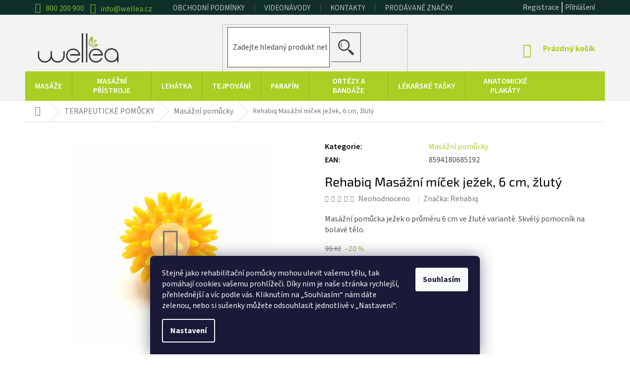

--- FILE ---
content_type: text/html; charset=utf-8
request_url: https://www.wellea.cz/rehabiq-masazni-micek-jezek-zluty-6-cm/
body_size: 32161
content:
<!doctype html><html lang="cs" dir="ltr" class="header-background-light external-fonts-loaded"><head><meta charset="utf-8" /><meta name="viewport" content="width=device-width,initial-scale=1" /><title>Rehabiq Masážní míček ježek, 6 cm, žlutý</title><link rel="preconnect" href="https://cdn.myshoptet.com" /><link rel="dns-prefetch" href="https://cdn.myshoptet.com" /><link rel="preload" href="https://cdn.myshoptet.com/prj/dist/master/cms/libs/jquery/jquery-1.11.3.min.js" as="script" /><link href="https://cdn.myshoptet.com/prj/dist/master/cms/templates/frontend_templates/shared/css/font-face/source-sans-3.css" rel="stylesheet"><link href="https://cdn.myshoptet.com/prj/dist/master/cms/templates/frontend_templates/shared/css/font-face/exo-2.css" rel="stylesheet"><link href="https://cdn.myshoptet.com/prj/dist/master/shop/dist/font-shoptet-11.css.62c94c7785ff2cea73b2.css" rel="stylesheet"><script>
dataLayer = [];
dataLayer.push({'shoptet' : {
    "pageId": 1692,
    "pageType": "productDetail",
    "currency": "CZK",
    "currencyInfo": {
        "decimalSeparator": ",",
        "exchangeRate": 1,
        "priceDecimalPlaces": 2,
        "symbol": "K\u010d",
        "symbolLeft": 0,
        "thousandSeparator": " "
    },
    "language": "cs",
    "projectId": 229500,
    "product": {
        "id": 3043,
        "guid": "c817c3ea-9d0f-11eb-90f3-ecf4bbd79d2f",
        "hasVariants": false,
        "codes": [
            {
                "code": "RIQ-JEZ6",
                "quantity": "> 5",
                "stocks": [
                    {
                        "id": "ext",
                        "quantity": "> 5"
                    }
                ]
            }
        ],
        "code": "RIQ-JEZ6",
        "name": "Rehabiq Mas\u00e1\u017en\u00ed m\u00ed\u010dek je\u017eek, 6 cm, \u017elut\u00fd",
        "appendix": "",
        "weight": 0,
        "manufacturer": "Rehabiq",
        "manufacturerGuid": "1EF5332BDEAD66FABA9BDA0BA3DED3EE",
        "currentCategory": "TERAPEUTICK\u00c9 POM\u016eCKY | Mas\u00e1\u017en\u00ed pom\u016fcky",
        "currentCategoryGuid": "7a44e43f-a604-11e8-a8f6-002590dad85e",
        "defaultCategory": "TERAPEUTICK\u00c9 POM\u016eCKY | Mas\u00e1\u017en\u00ed pom\u016fcky",
        "defaultCategoryGuid": "7a44e43f-a604-11e8-a8f6-002590dad85e",
        "currency": "CZK",
        "priceWithVat": 79
    },
    "stocks": [
        {
            "id": "ext",
            "title": "Sklad",
            "isDeliveryPoint": 0,
            "visibleOnEshop": 1
        }
    ],
    "cartInfo": {
        "id": null,
        "freeShipping": false,
        "freeShippingFrom": 2000,
        "leftToFreeGift": {
            "formattedPrice": "0 K\u010d",
            "priceLeft": 0
        },
        "freeGift": false,
        "leftToFreeShipping": {
            "priceLeft": 2000,
            "dependOnRegion": 0,
            "formattedPrice": "2 000 K\u010d"
        },
        "discountCoupon": [],
        "getNoBillingShippingPrice": {
            "withoutVat": 0,
            "vat": 0,
            "withVat": 0
        },
        "cartItems": [],
        "taxMode": "ORDINARY"
    },
    "cart": [],
    "customer": {
        "priceRatio": 1,
        "priceListId": 1,
        "groupId": null,
        "registered": false,
        "mainAccount": false
    }
}});
dataLayer.push({'cookie_consent' : {
    "marketing": "denied",
    "analytics": "denied"
}});
document.addEventListener('DOMContentLoaded', function() {
    shoptet.consent.onAccept(function(agreements) {
        if (agreements.length == 0) {
            return;
        }
        dataLayer.push({
            'cookie_consent' : {
                'marketing' : (agreements.includes(shoptet.config.cookiesConsentOptPersonalisation)
                    ? 'granted' : 'denied'),
                'analytics': (agreements.includes(shoptet.config.cookiesConsentOptAnalytics)
                    ? 'granted' : 'denied')
            },
            'event': 'cookie_consent'
        });
    });
});
</script>
<meta property="og:type" content="website"><meta property="og:site_name" content="wellea.cz"><meta property="og:url" content="https://www.wellea.cz/rehabiq-masazni-micek-jezek-zluty-6-cm/"><meta property="og:title" content="Rehabiq Masážní míček ježek, 6 cm, žlutý"><meta name="author" content="Wellea.cz"><meta name="web_author" content="Shoptet.cz"><meta name="dcterms.rightsHolder" content="www.wellea.cz"><meta name="robots" content="index,follow"><meta property="og:image" content="https://cdn.myshoptet.com/usr/www.wellea.cz/user/shop/big/3043_8594180685192-riq-jez6-rehabiq-masazni-micek-jezek--6-cm--zluty-logo.png?68bab992"><meta property="og:description" content="Masážní míček ježek Rehabiq je jednoduchá pomůcka, která je vhodná k uvolnění celého těla. Masážní ježky Rehabiq máme skladem, více variant."><meta name="description" content="Masážní míček ježek Rehabiq je jednoduchá pomůcka, která je vhodná k uvolnění celého těla. Masážní ježky Rehabiq máme skladem, více variant."><meta name="google-site-verification" content="xqlNXtvXOtZSMeldDS5JcTAQiCDFWqRW4ANHPpAoUeI"><meta property="product:price:amount" content="79"><meta property="product:price:currency" content="CZK"><style>:root {--color-primary: #aacf24;--color-primary-h: 73;--color-primary-s: 70%;--color-primary-l: 48%;--color-primary-hover: #9bc20e;--color-primary-hover-h: 73;--color-primary-hover-s: 87%;--color-primary-hover-l: 41%;--color-secondary: #81b52c;--color-secondary-h: 83;--color-secondary-s: 61%;--color-secondary-l: 44%;--color-secondary-hover: #3d3d3d;--color-secondary-hover-h: 0;--color-secondary-hover-s: 0%;--color-secondary-hover-l: 24%;--color-tertiary: #81b52c;--color-tertiary-h: 83;--color-tertiary-s: 61%;--color-tertiary-l: 44%;--color-tertiary-hover: #3d3d3d;--color-tertiary-hover-h: 0;--color-tertiary-hover-s: 0%;--color-tertiary-hover-l: 24%;--color-header-background: #ffffff;--template-font: "Source Sans 3";--template-headings-font: "Exo 2";--header-background-url: none;--cookies-notice-background: #1A1937;--cookies-notice-color: #F8FAFB;--cookies-notice-button-hover: #f5f5f5;--cookies-notice-link-hover: #27263f;--templates-update-management-preview-mode-content: "Náhled aktualizací šablony je aktivní pro váš prohlížeč."}</style>
    
    <link href="https://cdn.myshoptet.com/prj/dist/master/shop/dist/main-11.less.fcb4a42d7bd8a71b7ee2.css" rel="stylesheet" />
        
    <script>var shoptet = shoptet || {};</script>
    <script src="https://cdn.myshoptet.com/prj/dist/master/shop/dist/main-3g-header.js.05f199e7fd2450312de2.js"></script>
<!-- User include --><!-- api 473(125) html code header -->

                <style>
                    #order-billing-methods .radio-wrapper[data-guid="81d31733-9c56-11eb-a39f-002590dc5efc"]:not(.cgapplepay), #order-billing-methods .radio-wrapper[data-guid="ef6799a9-bc85-11ef-9344-f62a9e19e24e"]:not(.cggooglepay) {
                        display: none;
                    }
                </style>
                <script type="text/javascript">
                    document.addEventListener('DOMContentLoaded', function() {
                        if (getShoptetDataLayer('pageType') === 'billingAndShipping') {
                            
                try {
                    if (window.ApplePaySession && window.ApplePaySession.canMakePayments()) {
                        
                        if (document.querySelector('#order-billing-methods .radio-wrapper[data-guid="81d31733-9c56-11eb-a39f-002590dc5efc"]')) {
                            document.querySelector('#order-billing-methods .radio-wrapper[data-guid="81d31733-9c56-11eb-a39f-002590dc5efc"]').classList.add('cgapplepay');
                        }
                        
                    }
                } catch (err) {} 
            
                            
                const cgBaseCardPaymentMethod = {
                        type: 'CARD',
                        parameters: {
                            allowedAuthMethods: ["PAN_ONLY", "CRYPTOGRAM_3DS"],
                            allowedCardNetworks: [/*"AMEX", "DISCOVER", "INTERAC", "JCB",*/ "MASTERCARD", "VISA"]
                        }
                };
                
                function cgLoadScript(src, callback)
                {
                    var s,
                        r,
                        t;
                    r = false;
                    s = document.createElement('script');
                    s.type = 'text/javascript';
                    s.src = src;
                    s.onload = s.onreadystatechange = function() {
                        if ( !r && (!this.readyState || this.readyState == 'complete') )
                        {
                            r = true;
                            callback();
                        }
                    };
                    t = document.getElementsByTagName('script')[0];
                    t.parentNode.insertBefore(s, t);
                } 
                
                function cgGetGoogleIsReadyToPayRequest() {
                    return Object.assign(
                        {},
                        {
                            apiVersion: 2,
                            apiVersionMinor: 0
                        },
                        {
                            allowedPaymentMethods: [cgBaseCardPaymentMethod]
                        }
                    );
                }

                function onCgGooglePayLoaded() {
                    let paymentsClient = new google.payments.api.PaymentsClient({environment: 'PRODUCTION'});
                    paymentsClient.isReadyToPay(cgGetGoogleIsReadyToPayRequest()).then(function(response) {
                        if (response.result) {
                            
                        if (document.querySelector('#order-billing-methods .radio-wrapper[data-guid="ef6799a9-bc85-11ef-9344-f62a9e19e24e"]')) {
                            document.querySelector('#order-billing-methods .radio-wrapper[data-guid="ef6799a9-bc85-11ef-9344-f62a9e19e24e"]').classList.add('cggooglepay');
                        }
                        	 	 	 	 	 
                        }
                    })
                    .catch(function(err) {});
                }
                
                cgLoadScript('https://pay.google.com/gp/p/js/pay.js', onCgGooglePayLoaded);
            
                        }
                    });
                </script> 
                
<!-- service 1359(974) html code header -->
<link href="https://cdn.myshoptet.com/usr/sazimecesko.myshoptet.com/user/documents/planetwe/common.min.css?v=1.19" rel="stylesheet" />
<link href="https://cdn.myshoptet.com/usr/sazimecesko.myshoptet.com/user/documents/planetwe/Classic.min.css" rel="stylesheet" />

<!--
<link href="https://sazimecesko.myshoptet.com/user/documents/planetwe/common.css?v=1.24" rel="stylesheet" />
<link href="https://sazimecesko.myshoptet.com/user/documents/planetwe/Classic.css" rel="stylesheet" />
-->
<!-- project html code header -->
<link rel="stylesheet" href="/user/documents/style.css?v=1.0">
<style>
.top-navigation-menu, .top-navigation-contacts {background-color:transparent;}
.p-detail-info .flags
{
  margin-left: 10px
}

</style>
<meta name="seznam-wmt" content="HdgGKfEpzMW4SdhjooI3DJpNJsvsQ7OT" />

<!-- /User include --><link rel="shortcut icon" href="/favicon.ico" type="image/x-icon" /><link rel="canonical" href="https://www.wellea.cz/rehabiq-masazni-micek-jezek-zluty-6-cm/" />    <script>
        var _hwq = _hwq || [];
        _hwq.push(['setKey', '835A56146DB05D9BECEEBEDDE9BE767E']);
        _hwq.push(['setTopPos', '0']);
        _hwq.push(['showWidget', '21']);
        (function() {
            var ho = document.createElement('script');
            ho.src = 'https://cz.im9.cz/direct/i/gjs.php?n=wdgt&sak=835A56146DB05D9BECEEBEDDE9BE767E';
            var s = document.getElementsByTagName('script')[0]; s.parentNode.insertBefore(ho, s);
        })();
    </script>
    <!-- Global site tag (gtag.js) - Google Analytics -->
    <script async src="https://www.googletagmanager.com/gtag/js?id=G-8R3JQY572C"></script>
    <script>
        
        window.dataLayer = window.dataLayer || [];
        function gtag(){dataLayer.push(arguments);}
        

                    console.debug('default consent data');

            gtag('consent', 'default', {"ad_storage":"denied","analytics_storage":"denied","ad_user_data":"denied","ad_personalization":"denied","wait_for_update":500});
            dataLayer.push({
                'event': 'default_consent'
            });
        
        gtag('js', new Date());

                gtag('config', 'UA-123906877-2', { 'groups': "UA" });
        
                gtag('config', 'G-8R3JQY572C', {"groups":"GA4","send_page_view":false,"content_group":"productDetail","currency":"CZK","page_language":"cs"});
        
                gtag('config', 'AW-938117430', {"allow_enhanced_conversions":true});
        
        
        
        
        
                    gtag('event', 'page_view', {"send_to":"GA4","page_language":"cs","content_group":"productDetail","currency":"CZK"});
        
                gtag('set', 'currency', 'CZK');

        gtag('event', 'view_item', {
            "send_to": "UA",
            "items": [
                {
                    "id": "RIQ-JEZ6",
                    "name": "Rehabiq Mas\u00e1\u017en\u00ed m\u00ed\u010dek je\u017eek, 6 cm, \u017elut\u00fd",
                    "category": "TERAPEUTICK\u00c9 POM\u016eCKY \/ Mas\u00e1\u017en\u00ed pom\u016fcky",
                                        "brand": "Rehabiq",
                                                            "price": 65.29
                }
            ]
        });
        
        
        
        
        
                    gtag('event', 'view_item', {"send_to":"GA4","page_language":"cs","content_group":"productDetail","value":65.290000000000006,"currency":"CZK","items":[{"item_id":"RIQ-JEZ6","item_name":"Rehabiq Mas\u00e1\u017en\u00ed m\u00ed\u010dek je\u017eek, 6 cm, \u017elut\u00fd","item_brand":"Rehabiq","item_category":"TERAPEUTICK\u00c9 POM\u016eCKY","item_category2":"Mas\u00e1\u017en\u00ed pom\u016fcky","price":65.290000000000006,"quantity":1,"index":0}]});
        
        
        
        
        
        
        
        document.addEventListener('DOMContentLoaded', function() {
            if (typeof shoptet.tracking !== 'undefined') {
                for (var id in shoptet.tracking.bannersList) {
                    gtag('event', 'view_promotion', {
                        "send_to": "UA",
                        "promotions": [
                            {
                                "id": shoptet.tracking.bannersList[id].id,
                                "name": shoptet.tracking.bannersList[id].name,
                                "position": shoptet.tracking.bannersList[id].position
                            }
                        ]
                    });
                }
            }

            shoptet.consent.onAccept(function(agreements) {
                if (agreements.length !== 0) {
                    console.debug('gtag consent accept');
                    var gtagConsentPayload =  {
                        'ad_storage': agreements.includes(shoptet.config.cookiesConsentOptPersonalisation)
                            ? 'granted' : 'denied',
                        'analytics_storage': agreements.includes(shoptet.config.cookiesConsentOptAnalytics)
                            ? 'granted' : 'denied',
                                                                                                'ad_user_data': agreements.includes(shoptet.config.cookiesConsentOptPersonalisation)
                            ? 'granted' : 'denied',
                        'ad_personalization': agreements.includes(shoptet.config.cookiesConsentOptPersonalisation)
                            ? 'granted' : 'denied',
                        };
                    console.debug('update consent data', gtagConsentPayload);
                    gtag('consent', 'update', gtagConsentPayload);
                    dataLayer.push(
                        { 'event': 'update_consent' }
                    );
                }
            });
        });
    </script>
<script>
    (function(t, r, a, c, k, i, n, g) { t['ROIDataObject'] = k;
    t[k]=t[k]||function(){ (t[k].q=t[k].q||[]).push(arguments) },t[k].c=i;n=r.createElement(a),
    g=r.getElementsByTagName(a)[0];n.async=1;n.src=c;g.parentNode.insertBefore(n,g)
    })(window, document, 'script', '//www.heureka.cz/ocm/sdk.js?source=shoptet&version=2&page=product_detail', 'heureka', 'cz');

    heureka('set_user_consent', 0);
</script>
</head><body class="desktop id-1692 in-masazni-pomucky-thera-band template-11 type-product type-detail one-column-body columns-4 ums_forms_redesign--off ums_a11y_category_page--on ums_discussion_rating_forms--off ums_flags_display_unification--on ums_a11y_login--off mobile-header-version-0"><noscript>
    <style>
        #header {
            padding-top: 0;
            position: relative !important;
            top: 0;
        }
        .header-navigation {
            position: relative !important;
        }
        .overall-wrapper {
            margin: 0 !important;
        }
        body:not(.ready) {
            visibility: visible !important;
        }
    </style>
    <div class="no-javascript">
        <div class="no-javascript__title">Musíte změnit nastavení vašeho prohlížeče</div>
        <div class="no-javascript__text">Podívejte se na: <a href="https://www.google.com/support/bin/answer.py?answer=23852">Jak povolit JavaScript ve vašem prohlížeči</a>.</div>
        <div class="no-javascript__text">Pokud používáte software na blokování reklam, může být nutné povolit JavaScript z této stránky.</div>
        <div class="no-javascript__text">Děkujeme.</div>
    </div>
</noscript>

        <div id="fb-root"></div>
        <script>
            window.fbAsyncInit = function() {
                FB.init({
//                    appId            : 'your-app-id',
                    autoLogAppEvents : true,
                    xfbml            : true,
                    version          : 'v19.0'
                });
            };
        </script>
        <script async defer crossorigin="anonymous" src="https://connect.facebook.net/cs_CZ/sdk.js"></script>    <div class="siteCookies siteCookies--bottom siteCookies--dark js-siteCookies" role="dialog" data-testid="cookiesPopup" data-nosnippet>
        <div class="siteCookies__form">
            <div class="siteCookies__content">
                <div class="siteCookies__text">
                    <span>Stejně jako rehabilitační pomůcky mohou ulevit vašemu tělu, tak pomáhají cookies vašemu prohlížeči. Díky nim je naše stránka rychlejší, přehlednější a víc podle vás. Kliknutím na „Souhlasím“ nám dáte zelenou, nebo si sušenky můžete odsouhlasit jednotlivě v „Nastavení“.</span>
                </div>
                <p class="siteCookies__links">
                    <button class="siteCookies__link js-cookies-settings" aria-label="Nastavení cookies" data-testid="cookiesSettings">Nastavení</button>
                </p>
            </div>
            <div class="siteCookies__buttonWrap">
                                <button class="siteCookies__button js-cookiesConsentSubmit" value="all" aria-label="Přijmout cookies" data-testid="buttonCookiesAccept">Souhlasím</button>
            </div>
        </div>
        <script>
            document.addEventListener("DOMContentLoaded", () => {
                const siteCookies = document.querySelector('.js-siteCookies');
                document.addEventListener("scroll", shoptet.common.throttle(() => {
                    const st = document.documentElement.scrollTop;
                    if (st > 1) {
                        siteCookies.classList.add('siteCookies--scrolled');
                    } else {
                        siteCookies.classList.remove('siteCookies--scrolled');
                    }
                }, 100));
            });
        </script>
    </div>
<a href="#content" class="skip-link sr-only">Přejít na obsah</a><div class="overall-wrapper"><div class="user-action"><div class="container"><div class="user-action-in"><div class="user-action-login popup-widget login-widget"><div class="popup-widget-inner"><h2 id="loginHeading">Přihlášení k vašemu účtu</h2><div id="customerLogin"><form action="/action/Customer/Login/" method="post" id="formLoginIncluded" class="csrf-enabled formLogin" data-testid="formLogin"><input type="hidden" name="referer" value="" /><div class="form-group"><div class="input-wrapper email js-validated-element-wrapper no-label"><input type="email" name="email" class="form-control" autofocus placeholder="E-mailová adresa (např. jan@novak.cz)" data-testid="inputEmail" autocomplete="email" required /></div></div><div class="form-group"><div class="input-wrapper password js-validated-element-wrapper no-label"><input type="password" name="password" class="form-control" placeholder="Heslo" data-testid="inputPassword" autocomplete="current-password" required /><span class="no-display">Nemůžete vyplnit toto pole</span><input type="text" name="surname" value="" class="no-display" /></div></div><div class="form-group"><div class="login-wrapper"><button type="submit" class="btn btn-secondary btn-text btn-login" data-testid="buttonSubmit">Přihlásit se</button><div class="password-helper"><a href="/registrace/" data-testid="signup" rel="nofollow">Nová registrace</a><a href="/klient/zapomenute-heslo/" rel="nofollow">Zapomenuté heslo</a></div></div></div></form>
</div></div></div>
    <div id="cart-widget" class="user-action-cart popup-widget cart-widget loader-wrapper" data-testid="popupCartWidget" role="dialog" aria-hidden="true"><div class="popup-widget-inner cart-widget-inner place-cart-here"><div class="loader-overlay"><div class="loader"></div></div></div><div class="cart-widget-button"><a href="/kosik/" class="btn btn-conversion" id="continue-order-button" rel="nofollow" data-testid="buttonNextStep">Pokračovat do košíku</a></div></div></div>
</div></div><div class="top-navigation-bar" data-testid="topNavigationBar">

    <div class="container">

        <div class="top-navigation-contacts">
            <strong>Zákaznická podpora:</strong><a href="tel:800200900" class="project-phone" aria-label="Zavolat na 800200900" data-testid="contactboxPhone"><span>800 200 900</span></a><a href="mailto:info@wellea.cz" class="project-email" data-testid="contactboxEmail"><span>info@wellea.cz</span></a>        </div>

                            <div class="top-navigation-menu">
                <div class="top-navigation-menu-trigger"></div>
                <ul class="top-navigation-bar-menu">
                                            <li class="top-navigation-menu-item-39">
                            <a href="/obchodni-podminky/">Obchodní podmínky</a>
                        </li>
                                            <li class="top-navigation-menu-item-1380">
                            <a href="/videonavody/">Videonávody</a>
                        </li>
                                            <li class="top-navigation-menu-item-27">
                            <a href="/kontakty/">Kontakty</a>
                        </li>
                                            <li class="top-navigation-menu-item-1884">
                            <a href="/znacky/">Prodávané značky</a>
                        </li>
                                    </ul>
                <ul class="top-navigation-bar-menu-helper"></ul>
            </div>
        
        <div class="top-navigation-tools">
            <div class="responsive-tools">
                <a href="#" class="toggle-window" data-target="search" aria-label="Hledat" data-testid="linkSearchIcon"></a>
                                                            <a href="#" class="toggle-window" data-target="login"></a>
                                                    <a href="#" class="toggle-window" data-target="navigation" aria-label="Menu" data-testid="hamburgerMenu"></a>
            </div>
                        <a href="/login/?backTo=%2Frehabiq-masazni-micek-jezek-zluty-6-cm%2F" class="top-nav-button top-nav-button-login primary login toggle-window" data-target="login" data-testid="signin" rel="nofollow"><span>Přihlášení</span></a>        </div>

    </div>

</div>
<header id="header"><div class="container navigation-wrapper">
    <div class="header-top">
        <div class="site-name-wrapper">
            <div class="site-name"><a href="/" data-testid="linkWebsiteLogo"><img src="https://cdn.myshoptet.com/usr/www.wellea.cz/user/logos/logo-removebg.png" alt="Wellea.cz" fetchpriority="low" /></a></div>        </div>
        <div class="search" itemscope itemtype="https://schema.org/WebSite">
            <meta itemprop="headline" content="Masážní pomůcky"/><meta itemprop="url" content="https://www.wellea.cz"/><meta itemprop="text" content="Masážní míček ježek Rehabiq je jednoduchá pomůcka, která je vhodná k uvolnění celého těla. Masážní ježky Rehabiq máme skladem, více variant."/>            <form action="/action/ProductSearch/prepareString/" method="post"
    id="formSearchForm" class="search-form compact-form js-search-main"
    itemprop="potentialAction" itemscope itemtype="https://schema.org/SearchAction" data-testid="searchForm">
    <fieldset>
        <meta itemprop="target"
            content="https://www.wellea.cz/vyhledavani/?string={string}"/>
        <input type="hidden" name="language" value="cs"/>
        
            
<input
    type="search"
    name="string"
        class="query-input form-control search-input js-search-input"
    placeholder="Napište, co hledáte"
    autocomplete="off"
    required
    itemprop="query-input"
    aria-label="Vyhledávání"
    data-testid="searchInput"
>
            <button type="submit" class="btn btn-default" data-testid="searchBtn">Hledat</button>
        
    </fieldset>
</form>
        </div>
        <div class="navigation-buttons">
                
    <a href="/kosik/" class="btn btn-icon toggle-window cart-count" data-target="cart" data-hover="true" data-redirect="true" data-testid="headerCart" rel="nofollow" aria-haspopup="dialog" aria-expanded="false" aria-controls="cart-widget">
        
                <span class="sr-only">Nákupní košík</span>
        
            <span class="cart-price visible-lg-inline-block" data-testid="headerCartPrice">
                                    Prázdný košík                            </span>
        
    
            </a>
        </div>
    </div>
    <nav id="navigation" aria-label="Hlavní menu" data-collapsible="true"><div class="navigation-in menu"><ul class="menu-level-1" role="menubar" data-testid="headerMenuItems"><li class="menu-item-858 ext" role="none"><a href="/masaze/" data-testid="headerMenuItem" role="menuitem" aria-haspopup="true" aria-expanded="false"><b>MASÁŽE</b><span class="submenu-arrow"></span></a><ul class="menu-level-2" aria-label="MASÁŽE" tabindex="-1" role="menu"><li class="menu-item-1983" role="none"><a href="/fascialni-noze/" class="menu-image" data-testid="headerMenuItem" tabindex="-1" aria-hidden="true"><img src="data:image/svg+xml,%3Csvg%20width%3D%22140%22%20height%3D%22100%22%20xmlns%3D%22http%3A%2F%2Fwww.w3.org%2F2000%2Fsvg%22%3E%3C%2Fsvg%3E" alt="" aria-hidden="true" width="140" height="100"  data-src="https://cdn.myshoptet.com/usr/www.wellea.cz/user/categories/thumb/ascialni-nuz.jpg" fetchpriority="low" /></a><div><a href="/fascialni-noze/" data-testid="headerMenuItem" role="menuitem"><span>Fasciální nože</span></a>
                        </div></li><li class="menu-item-1386 has-third-level" role="none"><a href="/masazni-pripravky/" class="menu-image" data-testid="headerMenuItem" tabindex="-1" aria-hidden="true"><img src="data:image/svg+xml,%3Csvg%20width%3D%22140%22%20height%3D%22100%22%20xmlns%3D%22http%3A%2F%2Fwww.w3.org%2F2000%2Fsvg%22%3E%3C%2Fsvg%3E" alt="" aria-hidden="true" width="140" height="100"  data-src="https://cdn.myshoptet.com/usr/www.wellea.cz/user/categories/thumb/mas____n___p____pravky.jpg" fetchpriority="low" /></a><div><a href="/masazni-pripravky/" data-testid="headerMenuItem" role="menuitem"><span>Masážní přípravky</span></a>
                                                    <ul class="menu-level-3" role="menu">
                                                                    <li class="menu-item-1413" role="none">
                                        <a href="/masazni-oleje-2/" data-testid="headerMenuItem" role="menuitem">
                                            Masážní oleje</a>,                                    </li>
                                                                    <li class="menu-item-1440" role="none">
                                        <a href="/masazni-kremy/" data-testid="headerMenuItem" role="menuitem">
                                            Masážní krémy</a>,                                    </li>
                                                                    <li class="menu-item-1449" role="none">
                                        <a href="/sportovni-masazni-gely/" data-testid="headerMenuItem" role="menuitem">
                                            Sportovní gely</a>,                                    </li>
                                                                    <li class="menu-item-1452" role="none">
                                        <a href="/zakladni-oleje/" data-testid="headerMenuItem" role="menuitem">
                                            Základní oleje</a>,                                    </li>
                                                                    <li class="menu-item-1431" role="none">
                                        <a href="/masazni-emulze-cosimed/" data-testid="headerMenuItem" role="menuitem">
                                            Masážní emulze</a>,                                    </li>
                                                                    <li class="menu-item-1443" role="none">
                                        <a href="/masazni-svicky/" data-testid="headerMenuItem" role="menuitem">
                                            Masážní svíčky</a>,                                    </li>
                                                                    <li class="menu-item-1446" role="none">
                                        <a href="/cokoladova-masaz/" data-testid="headerMenuItem" role="menuitem">
                                            Čokoládová masáž</a>,                                    </li>
                                                                    <li class="menu-item-1455" role="none">
                                        <a href="/alkoholove-masazni-pripravky/" data-testid="headerMenuItem" role="menuitem">
                                            Alkoholové masážní přípravky</a>                                    </li>
                                                            </ul>
                        </div></li><li class="menu-item-1389" role="none"><a href="/peeling/" class="menu-image" data-testid="headerMenuItem" tabindex="-1" aria-hidden="true"><img src="data:image/svg+xml,%3Csvg%20width%3D%22140%22%20height%3D%22100%22%20xmlns%3D%22http%3A%2F%2Fwww.w3.org%2F2000%2Fsvg%22%3E%3C%2Fsvg%3E" alt="" aria-hidden="true" width="140" height="100"  data-src="https://cdn.myshoptet.com/usr/www.wellea.cz/user/categories/thumb/peeling.png" fetchpriority="low" /></a><div><a href="/peeling/" data-testid="headerMenuItem" role="menuitem"><span>Peeling</span></a>
                        </div></li><li class="menu-item-1392" role="none"><a href="/zabaly/" class="menu-image" data-testid="headerMenuItem" tabindex="-1" aria-hidden="true"><img src="data:image/svg+xml,%3Csvg%20width%3D%22140%22%20height%3D%22100%22%20xmlns%3D%22http%3A%2F%2Fwww.w3.org%2F2000%2Fsvg%22%3E%3C%2Fsvg%3E" alt="" aria-hidden="true" width="140" height="100"  data-src="https://cdn.myshoptet.com/usr/www.wellea.cz/user/categories/thumb/z__baly.png" fetchpriority="low" /></a><div><a href="/zabaly/" data-testid="headerMenuItem" role="menuitem"><span>Zábaly</span></a>
                        </div></li><li class="menu-item-1395 has-third-level" role="none"><a href="/lavove-kameny-hot-stones/" class="menu-image" data-testid="headerMenuItem" tabindex="-1" aria-hidden="true"><img src="data:image/svg+xml,%3Csvg%20width%3D%22140%22%20height%3D%22100%22%20xmlns%3D%22http%3A%2F%2Fwww.w3.org%2F2000%2Fsvg%22%3E%3C%2Fsvg%3E" alt="" aria-hidden="true" width="140" height="100"  data-src="https://cdn.myshoptet.com/usr/www.wellea.cz/user/categories/thumb/l__vov___kameny.png" fetchpriority="low" /></a><div><a href="/lavove-kameny-hot-stones/" data-testid="headerMenuItem" role="menuitem"><span>Lávové kameny/Hot Stones</span></a>
                                                    <ul class="menu-level-3" role="menu">
                                                                    <li class="menu-item-1464" role="none">
                                        <a href="/vyhodne-sady/" data-testid="headerMenuItem" role="menuitem">
                                            Výhodné sady Hot Stones</a>,                                    </li>
                                                                    <li class="menu-item-1458" role="none">
                                        <a href="/lavove-kameny/" data-testid="headerMenuItem" role="menuitem">
                                            Lávové kameny</a>,                                    </li>
                                                                    <li class="menu-item-1461" role="none">
                                        <a href="/ohrivace-na-lavove-kameny/" data-testid="headerMenuItem" role="menuitem">
                                            Ohřívače na lávové kameny</a>                                    </li>
                                                            </ul>
                        </div></li><li class="menu-item-1407 has-third-level" role="none"><a href="/jednorazove-produkty/" class="menu-image" data-testid="headerMenuItem" tabindex="-1" aria-hidden="true"><img src="data:image/svg+xml,%3Csvg%20width%3D%22140%22%20height%3D%22100%22%20xmlns%3D%22http%3A%2F%2Fwww.w3.org%2F2000%2Fsvg%22%3E%3C%2Fsvg%3E" alt="" aria-hidden="true" width="140" height="100"  data-src="https://cdn.myshoptet.com/usr/www.wellea.cz/user/categories/thumb/jednor__zov___produkty.png" fetchpriority="low" /></a><div><a href="/jednorazove-produkty/" data-testid="headerMenuItem" role="menuitem"><span>Jednorázové produkty</span></a>
                                                    <ul class="menu-level-3" role="menu">
                                                                    <li class="menu-item-1467" role="none">
                                        <a href="/jednorazova-prosteradla/" data-testid="headerMenuItem" role="menuitem">
                                            Jednorázová prostěradla</a>,                                    </li>
                                                                    <li class="menu-item-1470" role="none">
                                        <a href="/jednorazove-uterky-a-spodni-pradlo/" data-testid="headerMenuItem" role="menuitem">
                                            Jednorázové utěrky a spodní prádlo</a>                                    </li>
                                                            </ul>
                        </div></li><li class="menu-item-1398" role="none"><a href="/polohovaci-pomucky/" class="menu-image" data-testid="headerMenuItem" tabindex="-1" aria-hidden="true"><img src="data:image/svg+xml,%3Csvg%20width%3D%22140%22%20height%3D%22100%22%20xmlns%3D%22http%3A%2F%2Fwww.w3.org%2F2000%2Fsvg%22%3E%3C%2Fsvg%3E" alt="" aria-hidden="true" width="140" height="100"  data-src="https://cdn.myshoptet.com/usr/www.wellea.cz/user/categories/thumb/polohovac___pom__cky.png" fetchpriority="low" /></a><div><a href="/polohovaci-pomucky/" data-testid="headerMenuItem" role="menuitem"><span>Polohovací pomůcky</span></a>
                        </div></li><li class="menu-item-1410" role="none"><a href="/masazni-banky/" class="menu-image" data-testid="headerMenuItem" tabindex="-1" aria-hidden="true"><img src="data:image/svg+xml,%3Csvg%20width%3D%22140%22%20height%3D%22100%22%20xmlns%3D%22http%3A%2F%2Fwww.w3.org%2F2000%2Fsvg%22%3E%3C%2Fsvg%3E" alt="" aria-hidden="true" width="140" height="100"  data-src="https://cdn.myshoptet.com/usr/www.wellea.cz/user/categories/thumb/mas____n___ba__ky.png" fetchpriority="low" /></a><div><a href="/masazni-banky/" data-testid="headerMenuItem" role="menuitem"><span>Masážní baňky</span></a>
                        </div></li><li class="menu-item-1401" role="none"><a href="/maserska-zidle/" class="menu-image" data-testid="headerMenuItem" tabindex="-1" aria-hidden="true"><img src="data:image/svg+xml,%3Csvg%20width%3D%22140%22%20height%3D%22100%22%20xmlns%3D%22http%3A%2F%2Fwww.w3.org%2F2000%2Fsvg%22%3E%3C%2Fsvg%3E" alt="" aria-hidden="true" width="140" height="100"  data-src="https://cdn.myshoptet.com/usr/www.wellea.cz/user/categories/thumb/masersk_____idle.png" fetchpriority="low" /></a><div><a href="/maserska-zidle/" data-testid="headerMenuItem" role="menuitem"><span>Masérské židle</span></a>
                        </div></li><li class="menu-item-1404" role="none"><a href="/lekarske-zidle/" class="menu-image" data-testid="headerMenuItem" tabindex="-1" aria-hidden="true"><img src="data:image/svg+xml,%3Csvg%20width%3D%22140%22%20height%3D%22100%22%20xmlns%3D%22http%3A%2F%2Fwww.w3.org%2F2000%2Fsvg%22%3E%3C%2Fsvg%3E" alt="" aria-hidden="true" width="140" height="100"  data-src="https://cdn.myshoptet.com/usr/www.wellea.cz/user/categories/thumb/l__ka__sk_____idle.png" fetchpriority="low" /></a><div><a href="/lekarske-zidle/" data-testid="headerMenuItem" role="menuitem"><span>Lékařské židle</span></a>
                        </div></li><li class="menu-item-2025" role="none"><a href="/specialni-masaze/" class="menu-image" data-testid="headerMenuItem" tabindex="-1" aria-hidden="true"><img src="data:image/svg+xml,%3Csvg%20width%3D%22140%22%20height%3D%22100%22%20xmlns%3D%22http%3A%2F%2Fwww.w3.org%2F2000%2Fsvg%22%3E%3C%2Fsvg%3E" alt="" aria-hidden="true" width="140" height="100"  data-src="https://cdn.myshoptet.com/usr/www.wellea.cz/user/categories/thumb/meridian_set__mas____n___kameny_z_r____en__nu_1.jpg" fetchpriority="low" /></a><div><a href="/specialni-masaze/" data-testid="headerMenuItem" role="menuitem"><span>Speciální masáže</span></a>
                        </div></li></ul></li>
<li class="menu-item-1848 ext" role="none"><a href="/masazni-pristroje/" data-testid="headerMenuItem" role="menuitem" aria-haspopup="true" aria-expanded="false"><b>MASÁŽNÍ PŘÍSTROJE</b><span class="submenu-arrow"></span></a><ul class="menu-level-2" aria-label="MASÁŽNÍ PŘÍSTROJE" tabindex="-1" role="menu"><li class="menu-item-1995" role="none"><a href="/theragun-masazni-pristroj/" class="menu-image" data-testid="headerMenuItem" tabindex="-1" aria-hidden="true"><img src="data:image/svg+xml,%3Csvg%20width%3D%22140%22%20height%3D%22100%22%20xmlns%3D%22http%3A%2F%2Fwww.w3.org%2F2000%2Fsvg%22%3E%3C%2Fsvg%3E" alt="" aria-hidden="true" width="140" height="100"  data-src="https://cdn.myshoptet.com/prj/dist/master/cms/templates/frontend_templates/00/img/folder.svg" fetchpriority="low" /></a><div><a href="/theragun-masazni-pristroj/" data-testid="headerMenuItem" role="menuitem"><span>Theragun - masážní přístroj</span></a>
                        </div></li><li class="menu-item-1989" role="none"><a href="/kompresni-terapie/" class="menu-image" data-testid="headerMenuItem" tabindex="-1" aria-hidden="true"><img src="data:image/svg+xml,%3Csvg%20width%3D%22140%22%20height%3D%22100%22%20xmlns%3D%22http%3A%2F%2Fwww.w3.org%2F2000%2Fsvg%22%3E%3C%2Fsvg%3E" alt="" aria-hidden="true" width="140" height="100"  data-src="https://cdn.myshoptet.com/prj/dist/master/cms/templates/frontend_templates/00/img/folder.svg" fetchpriority="low" /></a><div><a href="/kompresni-terapie/" data-testid="headerMenuItem" role="menuitem"><span>Kompresní terapie</span></a>
                        </div></li></ul></li>
<li class="menu-item-1485 ext" role="none"><a href="/lehatka/" data-testid="headerMenuItem" role="menuitem" aria-haspopup="true" aria-expanded="false"><b>LEHÁTKA</b><span class="submenu-arrow"></span></a><ul class="menu-level-2" aria-label="LEHÁTKA" tabindex="-1" role="menu"><li class="menu-item-1488 has-third-level" role="none"><a href="/masazni-lehatka/" class="menu-image" data-testid="headerMenuItem" tabindex="-1" aria-hidden="true"><img src="data:image/svg+xml,%3Csvg%20width%3D%22140%22%20height%3D%22100%22%20xmlns%3D%22http%3A%2F%2Fwww.w3.org%2F2000%2Fsvg%22%3E%3C%2Fsvg%3E" alt="" aria-hidden="true" width="140" height="100"  data-src="https://cdn.myshoptet.com/usr/www.wellea.cz/user/categories/thumb/mas____n___leh__tka.png" fetchpriority="low" /></a><div><a href="/masazni-lehatka/" data-testid="headerMenuItem" role="menuitem"><span>Masážní lehátka</span></a>
                                                    <ul class="menu-level-3" role="menu">
                                                                    <li class="menu-item-1506" role="none">
                                        <a href="/skladaci-masazni-lehatka/" data-testid="headerMenuItem" role="menuitem">
                                            Skládací masážní lehátka</a>,                                    </li>
                                                                    <li class="menu-item-1509" role="none">
                                        <a href="/elektricka-masazni-lehatka/" data-testid="headerMenuItem" role="menuitem">
                                            Elektrická masážní lehátka</a>                                    </li>
                                                            </ul>
                        </div></li><li class="menu-item-1491" role="none"><a href="/vysetrovaci-lehatka/" class="menu-image" data-testid="headerMenuItem" tabindex="-1" aria-hidden="true"><img src="data:image/svg+xml,%3Csvg%20width%3D%22140%22%20height%3D%22100%22%20xmlns%3D%22http%3A%2F%2Fwww.w3.org%2F2000%2Fsvg%22%3E%3C%2Fsvg%3E" alt="" aria-hidden="true" width="140" height="100"  data-src="https://cdn.myshoptet.com/usr/www.wellea.cz/user/categories/thumb/vy__et__ovac___leh__tka.png" fetchpriority="low" /></a><div><a href="/vysetrovaci-lehatka/" data-testid="headerMenuItem" role="menuitem"><span>Vyšetřovací lehátka</span></a>
                        </div></li><li class="menu-item-1494" role="none"><a href="/wellness-lehatka/" class="menu-image" data-testid="headerMenuItem" tabindex="-1" aria-hidden="true"><img src="data:image/svg+xml,%3Csvg%20width%3D%22140%22%20height%3D%22100%22%20xmlns%3D%22http%3A%2F%2Fwww.w3.org%2F2000%2Fsvg%22%3E%3C%2Fsvg%3E" alt="" aria-hidden="true" width="140" height="100"  data-src="https://cdn.myshoptet.com/usr/www.wellea.cz/user/categories/thumb/wellness_leh__tka.png" fetchpriority="low" /></a><div><a href="/wellness-lehatka/" data-testid="headerMenuItem" role="menuitem"><span>Wellness lehátka</span></a>
                        </div></li><li class="menu-item-1497" role="none"><a href="/terapeuticka-lehatka/" class="menu-image" data-testid="headerMenuItem" tabindex="-1" aria-hidden="true"><img src="data:image/svg+xml,%3Csvg%20width%3D%22140%22%20height%3D%22100%22%20xmlns%3D%22http%3A%2F%2Fwww.w3.org%2F2000%2Fsvg%22%3E%3C%2Fsvg%3E" alt="" aria-hidden="true" width="140" height="100"  data-src="https://cdn.myshoptet.com/usr/www.wellea.cz/user/categories/thumb/terapeutick___leh__tka.png" fetchpriority="low" /></a><div><a href="/terapeuticka-lehatka/" data-testid="headerMenuItem" role="menuitem"><span>Terapeutická lehátka</span></a>
                        </div></li><li class="menu-item-1500" role="none"><a href="/kosmeticka-lehatka/" class="menu-image" data-testid="headerMenuItem" tabindex="-1" aria-hidden="true"><img src="data:image/svg+xml,%3Csvg%20width%3D%22140%22%20height%3D%22100%22%20xmlns%3D%22http%3A%2F%2Fwww.w3.org%2F2000%2Fsvg%22%3E%3C%2Fsvg%3E" alt="" aria-hidden="true" width="140" height="100"  data-src="https://cdn.myshoptet.com/usr/www.wellea.cz/user/categories/thumb/kosmetick___leh__tka.png" fetchpriority="low" /></a><div><a href="/kosmeticka-lehatka/" data-testid="headerMenuItem" role="menuitem"><span>Kosmetická lehátka</span></a>
                        </div></li><li class="menu-item-1503" role="none"><a href="/pedikerska-kresla/" class="menu-image" data-testid="headerMenuItem" tabindex="-1" aria-hidden="true"><img src="data:image/svg+xml,%3Csvg%20width%3D%22140%22%20height%3D%22100%22%20xmlns%3D%22http%3A%2F%2Fwww.w3.org%2F2000%2Fsvg%22%3E%3C%2Fsvg%3E" alt="" aria-hidden="true" width="140" height="100"  data-src="https://cdn.myshoptet.com/usr/www.wellea.cz/user/categories/thumb/pedik__rsk___k__esla.png" fetchpriority="low" /></a><div><a href="/pedikerska-kresla/" data-testid="headerMenuItem" role="menuitem"><span>Pedikérská křesla</span></a>
                        </div></li></ul></li>
<li class="menu-item-1515 ext" role="none"><a href="/tejpovani/" data-testid="headerMenuItem" role="menuitem" aria-haspopup="true" aria-expanded="false"><b>TEJPOVÁNÍ</b><span class="submenu-arrow"></span></a><ul class="menu-level-2" aria-label="TEJPOVÁNÍ" tabindex="-1" role="menu"><li class="menu-item-1518 has-third-level" role="none"><a href="/temtex-kinesiology-tape/" class="menu-image" data-testid="headerMenuItem" tabindex="-1" aria-hidden="true"><img src="data:image/svg+xml,%3Csvg%20width%3D%22140%22%20height%3D%22100%22%20xmlns%3D%22http%3A%2F%2Fwww.w3.org%2F2000%2Fsvg%22%3E%3C%2Fsvg%3E" alt="" aria-hidden="true" width="140" height="100"  data-src="https://cdn.myshoptet.com/usr/www.wellea.cz/user/categories/thumb/temtex.jpg" fetchpriority="low" /></a><div><a href="/temtex-kinesiology-tape/" data-testid="headerMenuItem" role="menuitem"><span>Temtex Kinesiology Tape</span></a>
                                                    <ul class="menu-level-3" role="menu">
                                                                    <li class="menu-item-1521" role="none">
                                        <a href="/temtex-classic-25-cm/" data-testid="headerMenuItem" role="menuitem">
                                            Temtex Classic 2,5 cm</a>,                                    </li>
                                                                    <li class="menu-item-1524" role="none">
                                        <a href="/temtex-classic-5-cm/" data-testid="headerMenuItem" role="menuitem">
                                            Temtex Classic 5 cm</a>,                                    </li>
                                                                    <li class="menu-item-1527" role="none">
                                        <a href="/temtex-classic-75-cm/" data-testid="headerMenuItem" role="menuitem">
                                            Temtex Classic 7,5 cm</a>,                                    </li>
                                                                    <li class="menu-item-1530" role="none">
                                        <a href="/temtex-tourmaline-5-cm/" data-testid="headerMenuItem" role="menuitem">
                                            Temtex Tourmaline 5 cm</a>                                    </li>
                                                            </ul>
                        </div></li><li class="menu-item-1539" role="none"><a href="/nasara-kinesiology-tape/" class="menu-image" data-testid="headerMenuItem" tabindex="-1" aria-hidden="true"><img src="data:image/svg+xml,%3Csvg%20width%3D%22140%22%20height%3D%22100%22%20xmlns%3D%22http%3A%2F%2Fwww.w3.org%2F2000%2Fsvg%22%3E%3C%2Fsvg%3E" alt="" aria-hidden="true" width="140" height="100"  data-src="https://cdn.myshoptet.com/usr/www.wellea.cz/user/categories/thumb/nasara_logo.jpg" fetchpriority="low" /></a><div><a href="/nasara-kinesiology-tape/" data-testid="headerMenuItem" role="menuitem"><span>Nasara Kinesiology Tape</span></a>
                        </div></li><li class="menu-item-1922" role="none"><a href="/acutop-kinesiology-tape/" class="menu-image" data-testid="headerMenuItem" tabindex="-1" aria-hidden="true"><img src="data:image/svg+xml,%3Csvg%20width%3D%22140%22%20height%3D%22100%22%20xmlns%3D%22http%3A%2F%2Fwww.w3.org%2F2000%2Fsvg%22%3E%3C%2Fsvg%3E" alt="" aria-hidden="true" width="140" height="100"  data-src="https://cdn.myshoptet.com/usr/www.wellea.cz/user/categories/thumb/acutop_logo.png" fetchpriority="low" /></a><div><a href="/acutop-kinesiology-tape/" data-testid="headerMenuItem" role="menuitem"><span>AcuTop Kinesiology Tape</span></a>
                        </div></li><li class="menu-item-1533" role="none"><a href="/theraband-kinesiology-tape/" class="menu-image" data-testid="headerMenuItem" tabindex="-1" aria-hidden="true"><img src="data:image/svg+xml,%3Csvg%20width%3D%22140%22%20height%3D%22100%22%20xmlns%3D%22http%3A%2F%2Fwww.w3.org%2F2000%2Fsvg%22%3E%3C%2Fsvg%3E" alt="" aria-hidden="true" width="140" height="100"  data-src="https://cdn.myshoptet.com/usr/www.wellea.cz/user/categories/thumb/theraband.jpg" fetchpriority="low" /></a><div><a href="/theraband-kinesiology-tape/" data-testid="headerMenuItem" role="menuitem"><span>TheraBand Kinesiology Tape</span></a>
                        </div></li><li class="menu-item-1548" role="none"><a href="/odstranovace-tejpu/" class="menu-image" data-testid="headerMenuItem" tabindex="-1" aria-hidden="true"><img src="data:image/svg+xml,%3Csvg%20width%3D%22140%22%20height%3D%22100%22%20xmlns%3D%22http%3A%2F%2Fwww.w3.org%2F2000%2Fsvg%22%3E%3C%2Fsvg%3E" alt="" aria-hidden="true" width="140" height="100"  data-src="https://cdn.myshoptet.com/usr/www.wellea.cz/user/categories/thumb/odstranovace_tejpu.jpeg" fetchpriority="low" /></a><div><a href="/odstranovace-tejpu/" data-testid="headerMenuItem" role="menuitem"><span>Odstraňovače tejpů</span></a>
                        </div></li><li class="menu-item-1554" role="none"><a href="/nuzky-na-tejpy/" class="menu-image" data-testid="headerMenuItem" tabindex="-1" aria-hidden="true"><img src="data:image/svg+xml,%3Csvg%20width%3D%22140%22%20height%3D%22100%22%20xmlns%3D%22http%3A%2F%2Fwww.w3.org%2F2000%2Fsvg%22%3E%3C%2Fsvg%3E" alt="" aria-hidden="true" width="140" height="100"  data-src="https://cdn.myshoptet.com/usr/www.wellea.cz/user/categories/thumb/n____ky_na_tejpy.png" fetchpriority="low" /></a><div><a href="/nuzky-na-tejpy/" data-testid="headerMenuItem" role="menuitem"><span>Nůžky na tejpy</span></a>
                        </div></li><li class="menu-item-1542" role="none"><a href="/vyhodne-sady-na-tejpovani/" class="menu-image" data-testid="headerMenuItem" tabindex="-1" aria-hidden="true"><img src="data:image/svg+xml,%3Csvg%20width%3D%22140%22%20height%3D%22100%22%20xmlns%3D%22http%3A%2F%2Fwww.w3.org%2F2000%2Fsvg%22%3E%3C%2Fsvg%3E" alt="" aria-hidden="true" width="140" height="100"  data-src="https://cdn.myshoptet.com/usr/www.wellea.cz/user/categories/thumb/v__hodn___sada_na_tejpov__n__.png" fetchpriority="low" /></a><div><a href="/vyhodne-sady-na-tejpovani/" data-testid="headerMenuItem" role="menuitem"><span>Výhodné sady na tejpování</span></a>
                        </div></li><li class="menu-item-1545" role="none"><a href="/lepidlo-na-tejpy/" class="menu-image" data-testid="headerMenuItem" tabindex="-1" aria-hidden="true"><img src="data:image/svg+xml,%3Csvg%20width%3D%22140%22%20height%3D%22100%22%20xmlns%3D%22http%3A%2F%2Fwww.w3.org%2F2000%2Fsvg%22%3E%3C%2Fsvg%3E" alt="" aria-hidden="true" width="140" height="100"  data-src="https://cdn.myshoptet.com/usr/www.wellea.cz/user/categories/thumb/lepidlo_na_tejpy.png" fetchpriority="low" /></a><div><a href="/lepidlo-na-tejpy/" data-testid="headerMenuItem" role="menuitem"><span>Lepidlo na tejpy</span></a>
                        </div></li><li class="menu-item-1551" role="none"><a href="/knihy-o-tejpovani/" class="menu-image" data-testid="headerMenuItem" tabindex="-1" aria-hidden="true"><img src="data:image/svg+xml,%3Csvg%20width%3D%22140%22%20height%3D%22100%22%20xmlns%3D%22http%3A%2F%2Fwww.w3.org%2F2000%2Fsvg%22%3E%3C%2Fsvg%3E" alt="" aria-hidden="true" width="140" height="100"  data-src="https://cdn.myshoptet.com/usr/www.wellea.cz/user/categories/thumb/knihy_o_tejpov__n__.png" fetchpriority="low" /></a><div><a href="/knihy-o-tejpovani/" data-testid="headerMenuItem" role="menuitem"><span>Knihy o tejpování</span></a>
                        </div></li><li class="menu-item-1557 has-third-level" role="none"><a href="/fixacni-tejpovani/" class="menu-image" data-testid="headerMenuItem" tabindex="-1" aria-hidden="true"><img src="data:image/svg+xml,%3Csvg%20width%3D%22140%22%20height%3D%22100%22%20xmlns%3D%22http%3A%2F%2Fwww.w3.org%2F2000%2Fsvg%22%3E%3C%2Fsvg%3E" alt="" aria-hidden="true" width="140" height="100"  data-src="https://cdn.myshoptet.com/usr/www.wellea.cz/user/categories/thumb/fixa__n___tejpov__n__.png" fetchpriority="low" /></a><div><a href="/fixacni-tejpovani/" data-testid="headerMenuItem" role="menuitem"><span>Fixační tejpování</span></a>
                                                    <ul class="menu-level-3" role="menu">
                                                                    <li class="menu-item-1560" role="none">
                                        <a href="/fixacni-tejpy/" data-testid="headerMenuItem" role="menuitem">
                                            Fixační tejpy</a>,                                    </li>
                                                                    <li class="menu-item-1563" role="none">
                                        <a href="/molitanove-podtejpy/" data-testid="headerMenuItem" role="menuitem">
                                            Molitanové podtejpy</a>,                                    </li>
                                                                    <li class="menu-item-1566" role="none">
                                        <a href="/bandaze/" data-testid="headerMenuItem" role="menuitem">
                                            Bandáže</a>,                                    </li>
                                                                    <li class="menu-item-1836" role="none">
                                        <a href="/mueller-prostrips/" data-testid="headerMenuItem" role="menuitem">
                                            Mueller ProStrips</a>                                    </li>
                                                            </ul>
                        </div></li></ul></li>
<li class="menu-item-1572 ext" role="none"><a href="/parafin/" data-testid="headerMenuItem" role="menuitem" aria-haspopup="true" aria-expanded="false"><b>PARAFÍN</b><span class="submenu-arrow"></span></a><ul class="menu-level-2" aria-label="PARAFÍN" tabindex="-1" role="menu"><li class="menu-item-1575" role="none"><a href="/parafiny/" class="menu-image" data-testid="headerMenuItem" tabindex="-1" aria-hidden="true"><img src="data:image/svg+xml,%3Csvg%20width%3D%22140%22%20height%3D%22100%22%20xmlns%3D%22http%3A%2F%2Fwww.w3.org%2F2000%2Fsvg%22%3E%3C%2Fsvg%3E" alt="" aria-hidden="true" width="140" height="100"  data-src="https://cdn.myshoptet.com/usr/www.wellea.cz/user/categories/thumb/paraf__ny.png" fetchpriority="low" /></a><div><a href="/parafiny/" data-testid="headerMenuItem" role="menuitem"><span>Parafíny a fangoparafín</span></a>
                        </div></li><li class="menu-item-1578" role="none"><a href="/parafinovy-olej-2/" class="menu-image" data-testid="headerMenuItem" tabindex="-1" aria-hidden="true"><img src="data:image/svg+xml,%3Csvg%20width%3D%22140%22%20height%3D%22100%22%20xmlns%3D%22http%3A%2F%2Fwww.w3.org%2F2000%2Fsvg%22%3E%3C%2Fsvg%3E" alt="" aria-hidden="true" width="140" height="100"  data-src="https://cdn.myshoptet.com/usr/www.wellea.cz/user/categories/thumb/paraf__nov___olej.png" fetchpriority="low" /></a><div><a href="/parafinovy-olej-2/" data-testid="headerMenuItem" role="menuitem"><span>Parafínový olej</span></a>
                        </div></li><li class="menu-item-1581" role="none"><a href="/parafinova-vanicka/" class="menu-image" data-testid="headerMenuItem" tabindex="-1" aria-hidden="true"><img src="data:image/svg+xml,%3Csvg%20width%3D%22140%22%20height%3D%22100%22%20xmlns%3D%22http%3A%2F%2Fwww.w3.org%2F2000%2Fsvg%22%3E%3C%2Fsvg%3E" alt="" aria-hidden="true" width="140" height="100"  data-src="https://cdn.myshoptet.com/usr/www.wellea.cz/user/categories/thumb/paraf__nov___vani__ka.png" fetchpriority="low" /></a><div><a href="/parafinova-vanicka/" data-testid="headerMenuItem" role="menuitem"><span>Parafínová vanička</span></a>
                        </div></li></ul></li>
<li class="menu-item-1584 ext" role="none"><a href="/ortezy-a-bandaze/" data-testid="headerMenuItem" role="menuitem" aria-haspopup="true" aria-expanded="false"><b>ORTÉZY A BANDÁŽE</b><span class="submenu-arrow"></span></a><ul class="menu-level-2" aria-label="ORTÉZY A BANDÁŽE" tabindex="-1" role="menu"><li class="menu-item-1587" role="none"><a href="/orteza-na-koleno/" class="menu-image" data-testid="headerMenuItem" tabindex="-1" aria-hidden="true"><img src="data:image/svg+xml,%3Csvg%20width%3D%22140%22%20height%3D%22100%22%20xmlns%3D%22http%3A%2F%2Fwww.w3.org%2F2000%2Fsvg%22%3E%3C%2Fsvg%3E" alt="" aria-hidden="true" width="140" height="100"  data-src="https://cdn.myshoptet.com/usr/www.wellea.cz/user/categories/thumb/ort__za_na_koleno.png" fetchpriority="low" /></a><div><a href="/orteza-na-koleno/" data-testid="headerMenuItem" role="menuitem"><span>Ortéza na koleno</span></a>
                        </div></li><li class="menu-item-1590" role="none"><a href="/orteza-na-kotnik/" class="menu-image" data-testid="headerMenuItem" tabindex="-1" aria-hidden="true"><img src="data:image/svg+xml,%3Csvg%20width%3D%22140%22%20height%3D%22100%22%20xmlns%3D%22http%3A%2F%2Fwww.w3.org%2F2000%2Fsvg%22%3E%3C%2Fsvg%3E" alt="" aria-hidden="true" width="140" height="100"  data-src="https://cdn.myshoptet.com/usr/www.wellea.cz/user/categories/thumb/ort__za_na_kotn__k.png" fetchpriority="low" /></a><div><a href="/orteza-na-kotnik/" data-testid="headerMenuItem" role="menuitem"><span>Ortéza na kotník</span></a>
                        </div></li><li class="menu-item-1596" role="none"><a href="/orteza-na-rameno/" class="menu-image" data-testid="headerMenuItem" tabindex="-1" aria-hidden="true"><img src="data:image/svg+xml,%3Csvg%20width%3D%22140%22%20height%3D%22100%22%20xmlns%3D%22http%3A%2F%2Fwww.w3.org%2F2000%2Fsvg%22%3E%3C%2Fsvg%3E" alt="" aria-hidden="true" width="140" height="100"  data-src="https://cdn.myshoptet.com/usr/www.wellea.cz/user/categories/thumb/ort__za_na_rameno.png" fetchpriority="low" /></a><div><a href="/orteza-na-rameno/" data-testid="headerMenuItem" role="menuitem"><span>Ortéza na rameno</span></a>
                        </div></li><li class="menu-item-1593" role="none"><a href="/orteza-na-loket/" class="menu-image" data-testid="headerMenuItem" tabindex="-1" aria-hidden="true"><img src="data:image/svg+xml,%3Csvg%20width%3D%22140%22%20height%3D%22100%22%20xmlns%3D%22http%3A%2F%2Fwww.w3.org%2F2000%2Fsvg%22%3E%3C%2Fsvg%3E" alt="" aria-hidden="true" width="140" height="100"  data-src="https://cdn.myshoptet.com/usr/www.wellea.cz/user/categories/thumb/ort__za_na_loket.png" fetchpriority="low" /></a><div><a href="/orteza-na-loket/" data-testid="headerMenuItem" role="menuitem"><span>Ortéza na loket</span></a>
                        </div></li><li class="menu-item-1602" role="none"><a href="/orteza-na-zapesti/" class="menu-image" data-testid="headerMenuItem" tabindex="-1" aria-hidden="true"><img src="data:image/svg+xml,%3Csvg%20width%3D%22140%22%20height%3D%22100%22%20xmlns%3D%22http%3A%2F%2Fwww.w3.org%2F2000%2Fsvg%22%3E%3C%2Fsvg%3E" alt="" aria-hidden="true" width="140" height="100"  data-src="https://cdn.myshoptet.com/usr/www.wellea.cz/user/categories/thumb/ort__za_na_z__p__st__.png" fetchpriority="low" /></a><div><a href="/orteza-na-zapesti/" data-testid="headerMenuItem" role="menuitem"><span>Ortéza na zápěstí</span></a>
                        </div></li><li class="menu-item-1599" role="none"><a href="/orteza-na-zada/" class="menu-image" data-testid="headerMenuItem" tabindex="-1" aria-hidden="true"><img src="data:image/svg+xml,%3Csvg%20width%3D%22140%22%20height%3D%22100%22%20xmlns%3D%22http%3A%2F%2Fwww.w3.org%2F2000%2Fsvg%22%3E%3C%2Fsvg%3E" alt="" aria-hidden="true" width="140" height="100"  data-src="https://cdn.myshoptet.com/usr/www.wellea.cz/user/categories/thumb/ort__za_na_z__da.png" fetchpriority="low" /></a><div><a href="/orteza-na-zada/" data-testid="headerMenuItem" role="menuitem"><span>Ortéza na záda</span></a>
                        </div></li><li class="menu-item-1605" role="none"><a href="/chranice/" class="menu-image" data-testid="headerMenuItem" tabindex="-1" aria-hidden="true"><img src="data:image/svg+xml,%3Csvg%20width%3D%22140%22%20height%3D%22100%22%20xmlns%3D%22http%3A%2F%2Fwww.w3.org%2F2000%2Fsvg%22%3E%3C%2Fsvg%3E" alt="" aria-hidden="true" width="140" height="100"  data-src="https://cdn.myshoptet.com/usr/www.wellea.cz/user/categories/thumb/nose_guard_chr__ni___nosu.jpg" fetchpriority="low" /></a><div><a href="/chranice/" data-testid="headerMenuItem" role="menuitem"><span>Chrániče</span></a>
                        </div></li></ul></li>
<li class="menu-item-1608" role="none"><a href="/lekarske-tasky/" data-testid="headerMenuItem" role="menuitem" aria-expanded="false"><b>LÉKAŘSKÉ TAŠKY</b></a></li>
<li class="menu-item-1614" role="none"><a href="/anatomicke-plakaty/" data-testid="headerMenuItem" role="menuitem" aria-expanded="false"><b>ANATOMICKÉ PLAKÁTY</b></a></li>
<li class="menu-item-867 ext" role="none"><a href="/treninkove-pomucky/" data-testid="headerMenuItem" role="menuitem" aria-haspopup="true" aria-expanded="false"><b>TRÉNINKOVÉ POMŮCKY</b><span class="submenu-arrow"></span></a><ul class="menu-level-2" aria-label="TRÉNINKOVÉ POMŮCKY" tabindex="-1" role="menu"><li class="menu-item-1977" role="none"><a href="/fotbalove-treninkove-pomucky-sklz/" class="menu-image" data-testid="headerMenuItem" tabindex="-1" aria-hidden="true"><img src="data:image/svg+xml,%3Csvg%20width%3D%22140%22%20height%3D%22100%22%20xmlns%3D%22http%3A%2F%2Fwww.w3.org%2F2000%2Fsvg%22%3E%3C%2Fsvg%3E" alt="" aria-hidden="true" width="140" height="100"  data-src="https://cdn.myshoptet.com/usr/www.wellea.cz/user/categories/thumb/fotbal.jpg" fetchpriority="low" /></a><div><a href="/fotbalove-treninkove-pomucky-sklz/" data-testid="headerMenuItem" role="menuitem"><span>Fotbalové tréninkové pomůcky SKLZ</span></a>
                        </div></li><li class="menu-item-1992" role="none"><a href="/treninkove-pomucky-na-basketbal/" class="menu-image" data-testid="headerMenuItem" tabindex="-1" aria-hidden="true"><img src="data:image/svg+xml,%3Csvg%20width%3D%22140%22%20height%3D%22100%22%20xmlns%3D%22http%3A%2F%2Fwww.w3.org%2F2000%2Fsvg%22%3E%3C%2Fsvg%3E" alt="" aria-hidden="true" width="140" height="100"  data-src="https://cdn.myshoptet.com/usr/www.wellea.cz/user/categories/thumb/prominihoop_prod_face.jpg" fetchpriority="low" /></a><div><a href="/treninkove-pomucky-na-basketbal/" data-testid="headerMenuItem" role="menuitem"><span>Tréninkové pomůcky na basketbal</span></a>
                        </div></li></ul></li>
<li class="menu-item-1620 ext" role="none"><a href="/cvicebni-pomucky/" data-testid="headerMenuItem" role="menuitem" aria-haspopup="true" aria-expanded="false"><b>CVIČEBNÍ POMŮCKY</b><span class="submenu-arrow"></span></a><ul class="menu-level-2" aria-label="CVIČEBNÍ POMŮCKY" tabindex="-1" role="menu"><li class="menu-item-1635 has-third-level" role="none"><a href="/posilovaci-gumy-thera-band/" class="menu-image" data-testid="headerMenuItem" tabindex="-1" aria-hidden="true"><img src="data:image/svg+xml,%3Csvg%20width%3D%22140%22%20height%3D%22100%22%20xmlns%3D%22http%3A%2F%2Fwww.w3.org%2F2000%2Fsvg%22%3E%3C%2Fsvg%3E" alt="" aria-hidden="true" width="140" height="100"  data-src="https://cdn.myshoptet.com/usr/www.wellea.cz/user/categories/thumb/posil__ovacie_gumy_2m.jpg" fetchpriority="low" /></a><div><a href="/posilovaci-gumy-thera-band/" data-testid="headerMenuItem" role="menuitem"><span>Posilovací gumy</span></a>
                                                    <ul class="menu-level-3" role="menu">
                                                                    <li class="menu-item-1641" role="none">
                                        <a href="/posilovaci-gumy-thera-band-2-m/" data-testid="headerMenuItem" role="menuitem">
                                            Posilovací gumy 2 m</a>,                                    </li>
                                                                    <li class="menu-item-1644" role="none">
                                        <a href="/posilovaci-gumy-thera-band-2-5-m/" data-testid="headerMenuItem" role="menuitem">
                                            Posilovací gumy 2,5 m</a>,                                    </li>
                                                                    <li class="menu-item-1647" role="none">
                                        <a href="/posilovaci-gumy-thera-band-5-5-m/" data-testid="headerMenuItem" role="menuitem">
                                            Posilovací gumy 5,5 m</a>,                                    </li>
                                                                    <li class="menu-item-1650" role="none">
                                        <a href="/posilovaci-gumy-thera-band-45-5-m/" data-testid="headerMenuItem" role="menuitem">
                                            Posilovací gumy 45,5 m</a>,                                    </li>
                                                                    <li class="menu-item-1656" role="none">
                                        <a href="/prislusenstvi-thera-band/" data-testid="headerMenuItem" role="menuitem">
                                            Příslušenství</a>                                    </li>
                                                            </ul>
                        </div></li><li class="menu-item-1662 has-third-level" role="none"><a href="/tubing-thera-band/" class="menu-image" data-testid="headerMenuItem" tabindex="-1" aria-hidden="true"><img src="data:image/svg+xml,%3Csvg%20width%3D%22140%22%20height%3D%22100%22%20xmlns%3D%22http%3A%2F%2Fwww.w3.org%2F2000%2Fsvg%22%3E%3C%2Fsvg%3E" alt="" aria-hidden="true" width="140" height="100"  data-src="https://cdn.myshoptet.com/usr/www.wellea.cz/user/categories/thumb/tubing.png" fetchpriority="low" /></a><div><a href="/tubing-thera-band/" data-testid="headerMenuItem" role="menuitem"><span>Tubing</span></a>
                                                    <ul class="menu-level-3" role="menu">
                                                                    <li class="menu-item-1668" role="none">
                                        <a href="/tubing-thera-band-7-5-m/" data-testid="headerMenuItem" role="menuitem">
                                            Tubing 7,5 m </a>,                                    </li>
                                                                    <li class="menu-item-1671" role="none">
                                        <a href="/tubing-thera-band-30-5-m/" data-testid="headerMenuItem" role="menuitem">
                                            Tubing 30,5 m</a>,                                    </li>
                                                                    <li class="menu-item-1674" role="none">
                                        <a href="/tubing-prislusenstvi/" data-testid="headerMenuItem" role="menuitem">
                                            Příslušenství</a>                                    </li>
                                                            </ul>
                        </div></li><li class="menu-item-1626" role="none"><a href="/clx/" class="menu-image" data-testid="headerMenuItem" tabindex="-1" aria-hidden="true"><img src="data:image/svg+xml,%3Csvg%20width%3D%22140%22%20height%3D%22100%22%20xmlns%3D%22http%3A%2F%2Fwww.w3.org%2F2000%2Fsvg%22%3E%3C%2Fsvg%3E" alt="" aria-hidden="true" width="140" height="100"  data-src="https://cdn.myshoptet.com/usr/www.wellea.cz/user/categories/thumb/clx.png" fetchpriority="low" /></a><div><a href="/clx/" data-testid="headerMenuItem" role="menuitem"><span>CLX</span></a>
                        </div></li><li class="menu-item-1629" role="none"><a href="/balancni-podlozky-thera-band/" class="menu-image" data-testid="headerMenuItem" tabindex="-1" aria-hidden="true"><img src="data:image/svg+xml,%3Csvg%20width%3D%22140%22%20height%3D%22100%22%20xmlns%3D%22http%3A%2F%2Fwww.w3.org%2F2000%2Fsvg%22%3E%3C%2Fsvg%3E" alt="" aria-hidden="true" width="140" height="100"  data-src="https://cdn.myshoptet.com/usr/www.wellea.cz/user/categories/thumb/balan__n___podlo__ky.png" fetchpriority="low" /></a><div><a href="/balancni-podlozky-thera-band/" data-testid="headerMenuItem" role="menuitem"><span>Balanční podložky</span></a>
                        </div></li><li class="menu-item-1632" role="none"><a href="/podlozky-na-cviceni-thera-band/" class="menu-image" data-testid="headerMenuItem" tabindex="-1" aria-hidden="true"><img src="data:image/svg+xml,%3Csvg%20width%3D%22140%22%20height%3D%22100%22%20xmlns%3D%22http%3A%2F%2Fwww.w3.org%2F2000%2Fsvg%22%3E%3C%2Fsvg%3E" alt="" aria-hidden="true" width="140" height="100"  data-src="https://cdn.myshoptet.com/usr/www.wellea.cz/user/categories/thumb/podlo__ky_na_cvi__en__.png" fetchpriority="low" /></a><div><a href="/podlozky-na-cviceni-thera-band/" data-testid="headerMenuItem" role="menuitem"><span>Podložky na cvičení</span></a>
                        </div></li><li class="menu-item-1677" role="none"><a href="/balancni-cocky-thera-band/" class="menu-image" data-testid="headerMenuItem" tabindex="-1" aria-hidden="true"><img src="data:image/svg+xml,%3Csvg%20width%3D%22140%22%20height%3D%22100%22%20xmlns%3D%22http%3A%2F%2Fwww.w3.org%2F2000%2Fsvg%22%3E%3C%2Fsvg%3E" alt="" aria-hidden="true" width="140" height="100"  data-src="https://cdn.myshoptet.com/usr/www.wellea.cz/user/categories/thumb/balan__n_____o__ky.png" fetchpriority="low" /></a><div><a href="/balancni-cocky-thera-band/" data-testid="headerMenuItem" role="menuitem"><span>Balanční čočky</span></a>
                        </div></li><li class="menu-item-1680" role="none"><a href="/gymnasticke-mice-thera-band/" class="menu-image" data-testid="headerMenuItem" tabindex="-1" aria-hidden="true"><img src="data:image/svg+xml,%3Csvg%20width%3D%22140%22%20height%3D%22100%22%20xmlns%3D%22http%3A%2F%2Fwww.w3.org%2F2000%2Fsvg%22%3E%3C%2Fsvg%3E" alt="" aria-hidden="true" width="140" height="100"  data-src="https://cdn.myshoptet.com/usr/www.wellea.cz/user/categories/thumb/gymnastick___m____e.png" fetchpriority="low" /></a><div><a href="/gymnasticke-mice-thera-band/" data-testid="headerMenuItem" role="menuitem"><span>Gymnastické míče</span></a>
                        </div></li></ul></li>
<li class="menu-item-1683 ext" role="none"><a href="/terapeuticke-pomucky-thera-band/" data-testid="headerMenuItem" role="menuitem" aria-haspopup="true" aria-expanded="false"><b>TERAPEUTICKÉ POMŮCKY</b><span class="submenu-arrow"></span></a><ul class="menu-level-2" aria-label="TERAPEUTICKÉ POMŮCKY" tabindex="-1" role="menu"><li class="menu-item-1686" role="none"><a href="/balancni-usece-thera-band/" class="menu-image" data-testid="headerMenuItem" tabindex="-1" aria-hidden="true"><img src="data:image/svg+xml,%3Csvg%20width%3D%22140%22%20height%3D%22100%22%20xmlns%3D%22http%3A%2F%2Fwww.w3.org%2F2000%2Fsvg%22%3E%3C%2Fsvg%3E" alt="" aria-hidden="true" width="140" height="100"  data-src="https://cdn.myshoptet.com/usr/www.wellea.cz/user/categories/thumb/balan__n_____se__e.png" fetchpriority="low" /></a><div><a href="/balancni-usece-thera-band/" data-testid="headerMenuItem" role="menuitem"><span>Balanční úseče</span></a>
                        </div></li><li class="menu-item-1689" role="none"><a href="/flexbar-thera-band/" class="menu-image" data-testid="headerMenuItem" tabindex="-1" aria-hidden="true"><img src="data:image/svg+xml,%3Csvg%20width%3D%22140%22%20height%3D%22100%22%20xmlns%3D%22http%3A%2F%2Fwww.w3.org%2F2000%2Fsvg%22%3E%3C%2Fsvg%3E" alt="" aria-hidden="true" width="140" height="100"  data-src="https://cdn.myshoptet.com/usr/www.wellea.cz/user/categories/thumb/flexbar.png" fetchpriority="low" /></a><div><a href="/flexbar-thera-band/" data-testid="headerMenuItem" role="menuitem"><span>FlexBar</span></a>
                        </div></li><li class="menu-item-1692 active" role="none"><a href="/masazni-pomucky-thera-band/" class="menu-image" data-testid="headerMenuItem" tabindex="-1" aria-hidden="true"><img src="data:image/svg+xml,%3Csvg%20width%3D%22140%22%20height%3D%22100%22%20xmlns%3D%22http%3A%2F%2Fwww.w3.org%2F2000%2Fsvg%22%3E%3C%2Fsvg%3E" alt="" aria-hidden="true" width="140" height="100"  data-src="https://cdn.myshoptet.com/usr/www.wellea.cz/user/categories/thumb/mas____n___pom__cky.png" fetchpriority="low" /></a><div><a href="/masazni-pomucky-thera-band/" data-testid="headerMenuItem" role="menuitem"><span>Masážní pomůcky</span></a>
                        </div></li><li class="menu-item-1695" role="none"><a href="/masazni-valce/" class="menu-image" data-testid="headerMenuItem" tabindex="-1" aria-hidden="true"><img src="data:image/svg+xml,%3Csvg%20width%3D%22140%22%20height%3D%22100%22%20xmlns%3D%22http%3A%2F%2Fwww.w3.org%2F2000%2Fsvg%22%3E%3C%2Fsvg%3E" alt="" aria-hidden="true" width="140" height="100"  data-src="https://cdn.myshoptet.com/usr/www.wellea.cz/user/categories/thumb/mas____n___v__lce.png" fetchpriority="low" /></a><div><a href="/masazni-valce/" data-testid="headerMenuItem" role="menuitem"><span>Masážní válce</span></a>
                        </div></li><li class="menu-item-1698" role="none"><a href="/posilovace-prstu-a-dlane-thera-band/" class="menu-image" data-testid="headerMenuItem" tabindex="-1" aria-hidden="true"><img src="data:image/svg+xml,%3Csvg%20width%3D%22140%22%20height%3D%22100%22%20xmlns%3D%22http%3A%2F%2Fwww.w3.org%2F2000%2Fsvg%22%3E%3C%2Fsvg%3E" alt="" aria-hidden="true" width="140" height="100"  data-src="https://cdn.myshoptet.com/usr/www.wellea.cz/user/categories/thumb/posilova__e_prst___a_dlan__.png" fetchpriority="low" /></a><div><a href="/posilovace-prstu-a-dlane-thera-band/" data-testid="headerMenuItem" role="menuitem"><span>Posilovače prstů a dlaně</span></a>
                        </div></li><li class="menu-item-1701" role="none"><a href="/loop-thera-band/" class="menu-image" data-testid="headerMenuItem" tabindex="-1" aria-hidden="true"><img src="data:image/svg+xml,%3Csvg%20width%3D%22140%22%20height%3D%22100%22%20xmlns%3D%22http%3A%2F%2Fwww.w3.org%2F2000%2Fsvg%22%3E%3C%2Fsvg%3E" alt="" aria-hidden="true" width="140" height="100"  data-src="https://cdn.myshoptet.com/usr/www.wellea.cz/user/categories/thumb/loop.png" fetchpriority="low" /></a><div><a href="/loop-thera-band/" data-testid="headerMenuItem" role="menuitem"><span>Loop</span></a>
                        </div></li><li class="menu-item-1704" role="none"><a href="/overbally-thera-band/" class="menu-image" data-testid="headerMenuItem" tabindex="-1" aria-hidden="true"><img src="data:image/svg+xml,%3Csvg%20width%3D%22140%22%20height%3D%22100%22%20xmlns%3D%22http%3A%2F%2Fwww.w3.org%2F2000%2Fsvg%22%3E%3C%2Fsvg%3E" alt="" aria-hidden="true" width="140" height="100"  data-src="https://cdn.myshoptet.com/usr/www.wellea.cz/user/categories/thumb/overbally.png" fetchpriority="low" /></a><div><a href="/overbally-thera-band/" data-testid="headerMenuItem" role="menuitem"><span>Overbally</span></a>
                        </div></li><li class="menu-item-1710" role="none"><a href="/treninkova-zavazi-thera-band/" class="menu-image" data-testid="headerMenuItem" tabindex="-1" aria-hidden="true"><img src="data:image/svg+xml,%3Csvg%20width%3D%22140%22%20height%3D%22100%22%20xmlns%3D%22http%3A%2F%2Fwww.w3.org%2F2000%2Fsvg%22%3E%3C%2Fsvg%3E" alt="" aria-hidden="true" width="140" height="100"  data-src="https://cdn.myshoptet.com/usr/www.wellea.cz/user/categories/thumb/tr__ninkov___z__va____.png" fetchpriority="low" /></a><div><a href="/treninkova-zavazi-thera-band/" data-testid="headerMenuItem" role="menuitem"><span>Tréninková závaží</span></a>
                        </div></li><li class="menu-item-1713" role="none"><a href="/medicinbaly-thera-band/" class="menu-image" data-testid="headerMenuItem" tabindex="-1" aria-hidden="true"><img src="data:image/svg+xml,%3Csvg%20width%3D%22140%22%20height%3D%22100%22%20xmlns%3D%22http%3A%2F%2Fwww.w3.org%2F2000%2Fsvg%22%3E%3C%2Fsvg%3E" alt="" aria-hidden="true" width="140" height="100"  data-src="https://cdn.myshoptet.com/usr/www.wellea.cz/user/categories/thumb/medicinbaly.png" fetchpriority="low" /></a><div><a href="/medicinbaly-thera-band/" data-testid="headerMenuItem" role="menuitem"><span>Medicinbaly</span></a>
                        </div></li><li class="menu-item-1716" role="none"><a href="/terapeuticke-hmoty-cosimed/" class="menu-image" data-testid="headerMenuItem" tabindex="-1" aria-hidden="true"><img src="data:image/svg+xml,%3Csvg%20width%3D%22140%22%20height%3D%22100%22%20xmlns%3D%22http%3A%2F%2Fwww.w3.org%2F2000%2Fsvg%22%3E%3C%2Fsvg%3E" alt="" aria-hidden="true" width="140" height="100"  data-src="https://cdn.myshoptet.com/usr/www.wellea.cz/user/categories/thumb/terapeutick___hmoty.png" fetchpriority="low" /></a><div><a href="/terapeuticke-hmoty-cosimed/" data-testid="headerMenuItem" role="menuitem"><span>Terapeutické hmoty</span></a>
                        </div></li><li class="menu-item-1911" role="none"><a href="/flossband/" class="menu-image" data-testid="headerMenuItem" tabindex="-1" aria-hidden="true"><img src="data:image/svg+xml,%3Csvg%20width%3D%22140%22%20height%3D%22100%22%20xmlns%3D%22http%3A%2F%2Fwww.w3.org%2F2000%2Fsvg%22%3E%3C%2Fsvg%3E" alt="" aria-hidden="true" width="140" height="100"  data-src="https://cdn.myshoptet.com/usr/www.wellea.cz/user/categories/thumb/flossband_welleacz.jpg" fetchpriority="low" /></a><div><a href="/flossband/" data-testid="headerMenuItem" role="menuitem"><span>Flossband</span></a>
                        </div></li></ul></li>
<li class="menu-item-1803 ext" role="none"><a href="/sport-a-vyziva/" data-testid="headerMenuItem" role="menuitem" aria-haspopup="true" aria-expanded="false"><b>SPORT A FITNESS</b><span class="submenu-arrow"></span></a><ul class="menu-level-2" aria-label="SPORT A FITNESS" tabindex="-1" role="menu"><li class="menu-item-1815 has-third-level" role="none"><a href="/fitness-vybaveni/" class="menu-image" data-testid="headerMenuItem" tabindex="-1" aria-hidden="true"><img src="data:image/svg+xml,%3Csvg%20width%3D%22140%22%20height%3D%22100%22%20xmlns%3D%22http%3A%2F%2Fwww.w3.org%2F2000%2Fsvg%22%3E%3C%2Fsvg%3E" alt="" aria-hidden="true" width="140" height="100"  data-src="https://cdn.myshoptet.com/usr/www.wellea.cz/user/categories/thumb/fitness_vybaven__.png" fetchpriority="low" /></a><div><a href="/fitness-vybaveni/" data-testid="headerMenuItem" role="menuitem"><span>Fitness vybavení</span></a>
                                                    <ul class="menu-level-3" role="menu">
                                                                    <li class="menu-item-1905" role="none">
                                        <a href="/fitness-rukavice/" data-testid="headerMenuItem" role="menuitem">
                                            Fitness rukavice</a>,                                    </li>
                                                                    <li class="menu-item-1818" role="none">
                                        <a href="/fitness-naramky/" data-testid="headerMenuItem" role="menuitem">
                                            Fitness náramky</a>,                                    </li>
                                                                    <li class="menu-item-1821" role="none">
                                        <a href="/sporttestery-gps/" data-testid="headerMenuItem" role="menuitem">
                                            Sporttestery GPS</a>,                                    </li>
                                                                    <li class="menu-item-1824" role="none">
                                        <a href="/golfove-gps/" data-testid="headerMenuItem" role="menuitem">
                                            Golfové GPS</a>,                                    </li>
                                                                    <li class="menu-item-1827" role="none">
                                        <a href="/chytre-vahy/" data-testid="headerMenuItem" role="menuitem">
                                            Chytré váhy</a>                                    </li>
                                                            </ul>
                        </div></li><li class="menu-item-1830 has-third-level" role="none"><a href="/beh/" class="menu-image" data-testid="headerMenuItem" tabindex="-1" aria-hidden="true"><img src="data:image/svg+xml,%3Csvg%20width%3D%22140%22%20height%3D%22100%22%20xmlns%3D%22http%3A%2F%2Fwww.w3.org%2F2000%2Fsvg%22%3E%3C%2Fsvg%3E" alt="" aria-hidden="true" width="140" height="100"  data-src="https://cdn.myshoptet.com/usr/www.wellea.cz/user/categories/thumb/b__h.png" fetchpriority="low" /></a><div><a href="/beh/" data-testid="headerMenuItem" role="menuitem"><span>Běh</span></a>
                                                    <ul class="menu-level-3" role="menu">
                                                                    <li class="menu-item-1961" role="none">
                                        <a href="/bezecke-pasy/" data-testid="headerMenuItem" role="menuitem">
                                            Běžecké pásy</a>                                    </li>
                                                            </ul>
                        </div></li><li class="menu-item-1833" role="none"><a href="/posilovani/" class="menu-image" data-testid="headerMenuItem" tabindex="-1" aria-hidden="true"><img src="data:image/svg+xml,%3Csvg%20width%3D%22140%22%20height%3D%22100%22%20xmlns%3D%22http%3A%2F%2Fwww.w3.org%2F2000%2Fsvg%22%3E%3C%2Fsvg%3E" alt="" aria-hidden="true" width="140" height="100"  data-src="https://cdn.myshoptet.com/usr/www.wellea.cz/user/categories/thumb/posilov__n__.png" fetchpriority="low" /></a><div><a href="/posilovani/" data-testid="headerMenuItem" role="menuitem"><span>Posilování</span></a>
                        </div></li><li class="menu-item-1899" role="none"><a href="/gelove-vlozky-do-bot/" class="menu-image" data-testid="headerMenuItem" tabindex="-1" aria-hidden="true"><img src="data:image/svg+xml,%3Csvg%20width%3D%22140%22%20height%3D%22100%22%20xmlns%3D%22http%3A%2F%2Fwww.w3.org%2F2000%2Fsvg%22%3E%3C%2Fsvg%3E" alt="" aria-hidden="true" width="140" height="100"  data-src="https://cdn.myshoptet.com/usr/www.wellea.cz/user/categories/thumb/wellea-sorbothane-gelove-vlozky-do-bot.jpg" fetchpriority="low" /></a><div><a href="/gelove-vlozky-do-bot/" data-testid="headerMenuItem" role="menuitem"><span>Gelové vložky do bot</span></a>
                        </div></li></ul></li>
<li class="menu-item-831" role="none"><a href="/raselinove-vyrobky/" data-testid="headerMenuItem" role="menuitem" aria-expanded="false"><b>RAŠELINOVÉ VÝROBKY</b></a></li>
<li class="menu-item-1719" role="none"><a href="/chladova-terapie/" data-testid="headerMenuItem" role="menuitem" aria-expanded="false"><b>CHLADOVÁ TERAPIE</b></a></li>
<li class="menu-item-1776 ext" role="none"><a href="/saunovani/" data-testid="headerMenuItem" role="menuitem" aria-haspopup="true" aria-expanded="false"><b>SAUNOVÁNÍ</b><span class="submenu-arrow"></span></a><ul class="menu-level-2" aria-label="SAUNOVÁNÍ" tabindex="-1" role="menu"><li class="menu-item-1779" role="none"><a href="/esence-do-sauny/" class="menu-image" data-testid="headerMenuItem" tabindex="-1" aria-hidden="true"><img src="data:image/svg+xml,%3Csvg%20width%3D%22140%22%20height%3D%22100%22%20xmlns%3D%22http%3A%2F%2Fwww.w3.org%2F2000%2Fsvg%22%3E%3C%2Fsvg%3E" alt="" aria-hidden="true" width="140" height="100"  data-src="https://cdn.myshoptet.com/usr/www.wellea.cz/user/categories/thumb/esence_do_sauny.jpg" fetchpriority="low" /></a><div><a href="/esence-do-sauny/" data-testid="headerMenuItem" role="menuitem"><span>Esence do sauny</span></a>
                        </div></li></ul></li>
<li class="menu-item-1782 ext" role="none"><a href="/balneoterapie/" data-testid="headerMenuItem" role="menuitem" aria-haspopup="true" aria-expanded="false"><b>BALNEOTERAPIE</b><span class="submenu-arrow"></span></a><ul class="menu-level-2" aria-label="BALNEOTERAPIE" tabindex="-1" role="menu"><li class="menu-item-1785" role="none"><a href="/bylinne-koupelove-oleje/" class="menu-image" data-testid="headerMenuItem" tabindex="-1" aria-hidden="true"><img src="data:image/svg+xml,%3Csvg%20width%3D%22140%22%20height%3D%22100%22%20xmlns%3D%22http%3A%2F%2Fwww.w3.org%2F2000%2Fsvg%22%3E%3C%2Fsvg%3E" alt="" aria-hidden="true" width="140" height="100"  data-src="https://cdn.myshoptet.com/usr/www.wellea.cz/user/categories/thumb/bylinn___koupelov___oleje.png" fetchpriority="low" /></a><div><a href="/bylinne-koupelove-oleje/" data-testid="headerMenuItem" role="menuitem"><span>Bylinné koupelové oleje</span></a>
                        </div></li><li class="menu-item-1788" role="none"><a href="/syrovatkova-koupel/" class="menu-image" data-testid="headerMenuItem" tabindex="-1" aria-hidden="true"><img src="data:image/svg+xml,%3Csvg%20width%3D%22140%22%20height%3D%22100%22%20xmlns%3D%22http%3A%2F%2Fwww.w3.org%2F2000%2Fsvg%22%3E%3C%2Fsvg%3E" alt="" aria-hidden="true" width="140" height="100"  data-src="https://cdn.myshoptet.com/usr/www.wellea.cz/user/categories/thumb/syrov__tkov___koupel.png" fetchpriority="low" /></a><div><a href="/syrovatkova-koupel/" data-testid="headerMenuItem" role="menuitem"><span>Syrovátková koupel</span></a>
                        </div></li><li class="menu-item-1791" role="none"><a href="/wellness-koupele/" class="menu-image" data-testid="headerMenuItem" tabindex="-1" aria-hidden="true"><img src="data:image/svg+xml,%3Csvg%20width%3D%22140%22%20height%3D%22100%22%20xmlns%3D%22http%3A%2F%2Fwww.w3.org%2F2000%2Fsvg%22%3E%3C%2Fsvg%3E" alt="" aria-hidden="true" width="140" height="100"  data-src="https://cdn.myshoptet.com/usr/www.wellea.cz/user/categories/thumb/wellness_koupele.png" fetchpriority="low" /></a><div><a href="/wellness-koupele/" data-testid="headerMenuItem" role="menuitem"><span>Wellness koupele</span></a>
                        </div></li><li class="menu-item-1794" role="none"><a href="/koupelove-peny/" class="menu-image" data-testid="headerMenuItem" tabindex="-1" aria-hidden="true"><img src="data:image/svg+xml,%3Csvg%20width%3D%22140%22%20height%3D%22100%22%20xmlns%3D%22http%3A%2F%2Fwww.w3.org%2F2000%2Fsvg%22%3E%3C%2Fsvg%3E" alt="" aria-hidden="true" width="140" height="100"  data-src="https://cdn.myshoptet.com/usr/www.wellea.cz/user/categories/thumb/koupelov___p__ny.png" fetchpriority="low" /></a><div><a href="/koupelove-peny/" data-testid="headerMenuItem" role="menuitem"><span>Koupelové pěny</span></a>
                        </div></li><li class="menu-item-1797" role="none"><a href="/koupelove-soli/" class="menu-image" data-testid="headerMenuItem" tabindex="-1" aria-hidden="true"><img src="data:image/svg+xml,%3Csvg%20width%3D%22140%22%20height%3D%22100%22%20xmlns%3D%22http%3A%2F%2Fwww.w3.org%2F2000%2Fsvg%22%3E%3C%2Fsvg%3E" alt="" aria-hidden="true" width="140" height="100"  data-src="https://cdn.myshoptet.com/usr/www.wellea.cz/user/categories/thumb/koupelov___soli.jpg" fetchpriority="low" /></a><div><a href="/koupelove-soli/" data-testid="headerMenuItem" role="menuitem"><span>Koupelové soli</span></a>
                        </div></li></ul></li>
<li class="menu-item-1725" role="none"><a href="/esencialni-oleje-cosimed/" data-testid="headerMenuItem" role="menuitem" aria-expanded="false"><b>ESENCIÁLNÍ OLEJE</b></a></li>
<li class="menu-item-1728 ext" role="none"><a href="/hygiena/" data-testid="headerMenuItem" role="menuitem" aria-haspopup="true" aria-expanded="false"><b>HYGIENA A DOPLŇKY</b><span class="submenu-arrow"></span></a><ul class="menu-level-2" aria-label="HYGIENA A DOPLŇKY" tabindex="-1" role="menu"><li class="menu-item-1731" role="none"><a href="/cistici-prostredky-a-mydlo/" class="menu-image" data-testid="headerMenuItem" tabindex="-1" aria-hidden="true"><img src="data:image/svg+xml,%3Csvg%20width%3D%22140%22%20height%3D%22100%22%20xmlns%3D%22http%3A%2F%2Fwww.w3.org%2F2000%2Fsvg%22%3E%3C%2Fsvg%3E" alt="" aria-hidden="true" width="140" height="100"  data-src="https://cdn.myshoptet.com/usr/www.wellea.cz/user/categories/thumb/__ist__c___prost__edky_a_m__dlo.png" fetchpriority="low" /></a><div><a href="/cistici-prostredky-a-mydlo/" data-testid="headerMenuItem" role="menuitem"><span>Čistící prostředky a mýdlo</span></a>
                        </div></li><li class="menu-item-1734" role="none"><a href="/ultrazvukovy-gel/" class="menu-image" data-testid="headerMenuItem" tabindex="-1" aria-hidden="true"><img src="data:image/svg+xml,%3Csvg%20width%3D%22140%22%20height%3D%22100%22%20xmlns%3D%22http%3A%2F%2Fwww.w3.org%2F2000%2Fsvg%22%3E%3C%2Fsvg%3E" alt="" aria-hidden="true" width="140" height="100"  data-src="https://cdn.myshoptet.com/usr/www.wellea.cz/user/categories/thumb/ultrazvukov___gel.png" fetchpriority="low" /></a><div><a href="/ultrazvukovy-gel/" data-testid="headerMenuItem" role="menuitem"><span>Ultrazvukový gel</span></a>
                        </div></li><li class="menu-item-1737" role="none"><a href="/dezinfekcni-prostredky/" class="menu-image" data-testid="headerMenuItem" tabindex="-1" aria-hidden="true"><img src="data:image/svg+xml,%3Csvg%20width%3D%22140%22%20height%3D%22100%22%20xmlns%3D%22http%3A%2F%2Fwww.w3.org%2F2000%2Fsvg%22%3E%3C%2Fsvg%3E" alt="" aria-hidden="true" width="140" height="100"  data-src="https://cdn.myshoptet.com/usr/www.wellea.cz/user/categories/thumb/dezinfek__n___prost__edky.png" fetchpriority="low" /></a><div><a href="/dezinfekcni-prostredky/" data-testid="headerMenuItem" role="menuitem"><span>Dezinfekční prostředky</span></a>
                        </div></li><li class="menu-item-1934" role="none"><a href="/jednorazovy-program/" class="menu-image" data-testid="headerMenuItem" tabindex="-1" aria-hidden="true"><img src="data:image/svg+xml,%3Csvg%20width%3D%22140%22%20height%3D%22100%22%20xmlns%3D%22http%3A%2F%2Fwww.w3.org%2F2000%2Fsvg%22%3E%3C%2Fsvg%3E" alt="" aria-hidden="true" width="140" height="100"  data-src="https://cdn.myshoptet.com/prj/dist/master/cms/templates/frontend_templates/00/img/folder.svg" fetchpriority="low" /></a><div><a href="/jednorazovy-program/" data-testid="headerMenuItem" role="menuitem"><span>Jednorázový program</span></a>
                        </div></li></ul></li>
<li class="menu-item-1740" role="none"><a href="/konopne-produkty/" data-testid="headerMenuItem" role="menuitem" aria-expanded="false"><b> KONOPNÉ PRODUKTY</b></a></li>
<li class="menu-item-1743" role="none"><a href="/produkty-z-mrtveho-more/" data-testid="headerMenuItem" role="menuitem" aria-expanded="false"><b>PRODUKTY Z MRTVÉHO MOŘE</b></a></li>
<li class="menu-item-1746" role="none"><a href="/koloidni-stribro-zlato-zinek/" data-testid="headerMenuItem" role="menuitem" aria-expanded="false"><b>KOLOIDNÍ STŘÍBRO, ZLATO, ZINEK</b></a></li>
<li class="menu-item-1749 ext" role="none"><a href="/zdravotnicka-technika/" data-testid="headerMenuItem" role="menuitem" aria-haspopup="true" aria-expanded="false"><b>ZDRAVOTNICKÁ TECHNIKA</b><span class="submenu-arrow"></span></a><ul class="menu-level-2" aria-label="ZDRAVOTNICKÁ TECHNIKA" tabindex="-1" role="menu"><li class="menu-item-1969" role="none"><a href="/kompenzacni-pomucky-2/" class="menu-image" data-testid="headerMenuItem" tabindex="-1" aria-hidden="true"><img src="data:image/svg+xml,%3Csvg%20width%3D%22140%22%20height%3D%22100%22%20xmlns%3D%22http%3A%2F%2Fwww.w3.org%2F2000%2Fsvg%22%3E%3C%2Fsvg%3E" alt="" aria-hidden="true" width="140" height="100"  data-src="https://cdn.myshoptet.com/usr/www.wellea.cz/user/categories/thumb/kompenza__n___pom__cky.jpg" fetchpriority="low" /></a><div><a href="/kompenzacni-pomucky-2/" data-testid="headerMenuItem" role="menuitem"><span>Kompenzační pomůcky</span></a>
                        </div></li><li class="menu-item-1752" role="none"><a href="/pohybove-pristroje/" class="menu-image" data-testid="headerMenuItem" tabindex="-1" aria-hidden="true"><img src="data:image/svg+xml,%3Csvg%20width%3D%22140%22%20height%3D%22100%22%20xmlns%3D%22http%3A%2F%2Fwww.w3.org%2F2000%2Fsvg%22%3E%3C%2Fsvg%3E" alt="" aria-hidden="true" width="140" height="100"  data-src="https://cdn.myshoptet.com/usr/www.wellea.cz/user/categories/thumb/pohybov___p____stroje.png" fetchpriority="low" /></a><div><a href="/pohybove-pristroje/" data-testid="headerMenuItem" role="menuitem"><span>Pohybové přístroje</span></a>
                        </div></li><li class="menu-item-1755" role="none"><a href="/motodlahy/" class="menu-image" data-testid="headerMenuItem" tabindex="-1" aria-hidden="true"><img src="data:image/svg+xml,%3Csvg%20width%3D%22140%22%20height%3D%22100%22%20xmlns%3D%22http%3A%2F%2Fwww.w3.org%2F2000%2Fsvg%22%3E%3C%2Fsvg%3E" alt="" aria-hidden="true" width="140" height="100"  data-src="https://cdn.myshoptet.com/usr/www.wellea.cz/user/categories/thumb/motodlahy.png" fetchpriority="low" /></a><div><a href="/motodlahy/" data-testid="headerMenuItem" role="menuitem"><span>Motodlahy</span></a>
                        </div></li><li class="menu-item-1893" role="none"><a href="/oxygenatory/" class="menu-image" data-testid="headerMenuItem" tabindex="-1" aria-hidden="true"><img src="data:image/svg+xml,%3Csvg%20width%3D%22140%22%20height%3D%22100%22%20xmlns%3D%22http%3A%2F%2Fwww.w3.org%2F2000%2Fsvg%22%3E%3C%2Fsvg%3E" alt="" aria-hidden="true" width="140" height="100"  data-src="https://cdn.myshoptet.com/usr/www.wellea.cz/user/categories/thumb/devilbiss_compact525_welleacz.jpg" fetchpriority="low" /></a><div><a href="/oxygenatory/" data-testid="headerMenuItem" role="menuitem"><span>Oxygenátory - léčba kyslíkem</span></a>
                        </div></li><li class="menu-item-1946" role="none"><a href="/cisticky-vzduchu/" class="menu-image" data-testid="headerMenuItem" tabindex="-1" aria-hidden="true"><img src="data:image/svg+xml,%3Csvg%20width%3D%22140%22%20height%3D%22100%22%20xmlns%3D%22http%3A%2F%2Fwww.w3.org%2F2000%2Fsvg%22%3E%3C%2Fsvg%3E" alt="" aria-hidden="true" width="140" height="100"  data-src="https://cdn.myshoptet.com/usr/www.wellea.cz/user/categories/thumb/__isti__ky_vzduchu.jpg" fetchpriority="low" /></a><div><a href="/cisticky-vzduchu/" data-testid="headerMenuItem" role="menuitem"><span>Čističky vzduchu</span></a>
                        </div></li><li class="menu-item-1928" role="none"><a href="/inhalatory/" class="menu-image" data-testid="headerMenuItem" tabindex="-1" aria-hidden="true"><img src="data:image/svg+xml,%3Csvg%20width%3D%22140%22%20height%3D%22100%22%20xmlns%3D%22http%3A%2F%2Fwww.w3.org%2F2000%2Fsvg%22%3E%3C%2Fsvg%3E" alt="" aria-hidden="true" width="140" height="100"  data-src="https://cdn.myshoptet.com/usr/www.wellea.cz/user/categories/thumb/inhal__tory_welleacz.jpg" fetchpriority="low" /></a><div><a href="/inhalatory/" data-testid="headerMenuItem" role="menuitem"><span>Inhalátory</span></a>
                        </div></li><li class="menu-item-1940" role="none"><a href="/pulzni-oxymetry/" class="menu-image" data-testid="headerMenuItem" tabindex="-1" aria-hidden="true"><img src="data:image/svg+xml,%3Csvg%20width%3D%22140%22%20height%3D%22100%22%20xmlns%3D%22http%3A%2F%2Fwww.w3.org%2F2000%2Fsvg%22%3E%3C%2Fsvg%3E" alt="" aria-hidden="true" width="140" height="100"  data-src="https://cdn.myshoptet.com/usr/www.wellea.cz/user/categories/thumb/pulzn___oxymetry_welleacz.jpg" fetchpriority="low" /></a><div><a href="/pulzni-oxymetry/" data-testid="headerMenuItem" role="menuitem"><span>Pulzní oxymetry</span></a>
                        </div></li><li class="menu-item-1761" role="none"><a href="/parafinove-pristroje/" class="menu-image" data-testid="headerMenuItem" tabindex="-1" aria-hidden="true"><img src="data:image/svg+xml,%3Csvg%20width%3D%22140%22%20height%3D%22100%22%20xmlns%3D%22http%3A%2F%2Fwww.w3.org%2F2000%2Fsvg%22%3E%3C%2Fsvg%3E" alt="" aria-hidden="true" width="140" height="100"  data-src="https://cdn.myshoptet.com/usr/www.wellea.cz/user/categories/thumb/paraf__nov___p____stroje.png" fetchpriority="low" /></a><div><a href="/parafinove-pristroje/" data-testid="headerMenuItem" role="menuitem"><span>Parafínové přístroje</span></a>
                        </div></li><li class="menu-item-1758" role="none"><a href="/elektroterapie/" class="menu-image" data-testid="headerMenuItem" tabindex="-1" aria-hidden="true"><img src="data:image/svg+xml,%3Csvg%20width%3D%22140%22%20height%3D%22100%22%20xmlns%3D%22http%3A%2F%2Fwww.w3.org%2F2000%2Fsvg%22%3E%3C%2Fsvg%3E" alt="" aria-hidden="true" width="140" height="100"  data-src="https://cdn.myshoptet.com/usr/www.wellea.cz/user/categories/thumb/elektroterapie.png" fetchpriority="low" /></a><div><a href="/elektroterapie/" data-testid="headerMenuItem" role="menuitem"><span>Elektroterapie</span></a>
                        </div></li><li class="menu-item-1764" role="none"><a href="/vodni-a-parafinove-lazne/" class="menu-image" data-testid="headerMenuItem" tabindex="-1" aria-hidden="true"><img src="data:image/svg+xml,%3Csvg%20width%3D%22140%22%20height%3D%22100%22%20xmlns%3D%22http%3A%2F%2Fwww.w3.org%2F2000%2Fsvg%22%3E%3C%2Fsvg%3E" alt="" aria-hidden="true" width="140" height="100"  data-src="https://cdn.myshoptet.com/usr/www.wellea.cz/user/categories/thumb/vodn___a_paraf__nov___l__zn__.png" fetchpriority="low" /></a><div><a href="/vodni-a-parafinove-lazne/" data-testid="headerMenuItem" role="menuitem"><span>Vodní a parafínové lázně</span></a>
                        </div></li><li class="menu-item-1770" role="none"><a href="/infra-lampy/" class="menu-image" data-testid="headerMenuItem" tabindex="-1" aria-hidden="true"><img src="data:image/svg+xml,%3Csvg%20width%3D%22140%22%20height%3D%22100%22%20xmlns%3D%22http%3A%2F%2Fwww.w3.org%2F2000%2Fsvg%22%3E%3C%2Fsvg%3E" alt="" aria-hidden="true" width="140" height="100"  data-src="https://cdn.myshoptet.com/usr/www.wellea.cz/user/categories/thumb/infra_lampy.png" fetchpriority="low" /></a><div><a href="/infra-lampy/" data-testid="headerMenuItem" role="menuitem"><span>Infra lampy</span></a>
                        </div></li><li class="menu-item-1773" role="none"><a href="/ohrivac-rucniku/" class="menu-image" data-testid="headerMenuItem" tabindex="-1" aria-hidden="true"><img src="data:image/svg+xml,%3Csvg%20width%3D%22140%22%20height%3D%22100%22%20xmlns%3D%22http%3A%2F%2Fwww.w3.org%2F2000%2Fsvg%22%3E%3C%2Fsvg%3E" alt="" aria-hidden="true" width="140" height="100"  data-src="https://cdn.myshoptet.com/usr/www.wellea.cz/user/categories/thumb/oh____va___ru__n__k__.png" fetchpriority="low" /></a><div><a href="/ohrivac-rucniku/" data-testid="headerMenuItem" role="menuitem"><span>Ohřívač ručníků</span></a>
                        </div></li><li class="menu-item-1916" role="none"><a href="/magnetoterapie-pristroje/" class="menu-image" data-testid="headerMenuItem" tabindex="-1" aria-hidden="true"><img src="data:image/svg+xml,%3Csvg%20width%3D%22140%22%20height%3D%22100%22%20xmlns%3D%22http%3A%2F%2Fwww.w3.org%2F2000%2Fsvg%22%3E%3C%2Fsvg%3E" alt="" aria-hidden="true" width="140" height="100"  data-src="https://cdn.myshoptet.com/usr/www.wellea.cz/user/categories/thumb/wellea_magnetoterapie.png" fetchpriority="low" /></a><div><a href="/magnetoterapie-pristroje/" data-testid="headerMenuItem" role="menuitem"><span>Magnetoterapie</span></a>
                        </div></li><li class="menu-item-1955" role="none"><a href="/lymfodrenaze/" class="menu-image" data-testid="headerMenuItem" tabindex="-1" aria-hidden="true"><img src="data:image/svg+xml,%3Csvg%20width%3D%22140%22%20height%3D%22100%22%20xmlns%3D%22http%3A%2F%2Fwww.w3.org%2F2000%2Fsvg%22%3E%3C%2Fsvg%3E" alt="" aria-hidden="true" width="140" height="100"  data-src="https://cdn.myshoptet.com/usr/www.wellea.cz/user/categories/thumb/aerify-lite-nohavice-2.jpg" fetchpriority="low" /></a><div><a href="/lymfodrenaze/" data-testid="headerMenuItem" role="menuitem"><span>Lymfodrenáže</span></a>
                        </div></li></ul></li>
<li class="ext" id="nav-manufacturers" role="none"><a href="https://www.wellea.cz/znacka/" data-testid="brandsText" role="menuitem"><b>Značky</b><span class="submenu-arrow"></span></a><ul class="menu-level-2" role="menu"><li role="none"><a href="/znacka/hwato-2/" data-testid="brandName" role="menuitem"><span>Hwato</span></a></li><li role="none"><a href="/znacka/hwato/" data-testid="brandName" role="menuitem"><span>SUZHOU MEDICAL APPLIANCE FACTORY - Hwato</span></a></li><li role="none"><a href="/znacka/triggerpoint/" data-testid="brandName" role="menuitem"><span>TriggerPoint</span></a></li></ul>
</li></ul></div><span class="navigation-close"></span></nav><div class="menu-helper" data-testid="hamburgerMenu"><span>Více</span></div>
</div></header><!-- / header -->


                    <div class="container breadcrumbs-wrapper">
            <div class="breadcrumbs navigation-home-icon-wrapper" itemscope itemtype="https://schema.org/BreadcrumbList">
                                                                            <span id="navigation-first" data-basetitle="Wellea.cz" itemprop="itemListElement" itemscope itemtype="https://schema.org/ListItem">
                <a href="/" itemprop="item" class="navigation-home-icon"><span class="sr-only" itemprop="name">Domů</span></a>
                <span class="navigation-bullet">/</span>
                <meta itemprop="position" content="1" />
            </span>
                                <span id="navigation-1" itemprop="itemListElement" itemscope itemtype="https://schema.org/ListItem">
                <a href="/terapeuticke-pomucky-thera-band/" itemprop="item" data-testid="breadcrumbsSecondLevel"><span itemprop="name">TERAPEUTICKÉ POMŮCKY</span></a>
                <span class="navigation-bullet">/</span>
                <meta itemprop="position" content="2" />
            </span>
                                <span id="navigation-2" itemprop="itemListElement" itemscope itemtype="https://schema.org/ListItem">
                <a href="/masazni-pomucky-thera-band/" itemprop="item" data-testid="breadcrumbsSecondLevel"><span itemprop="name">Masážní pomůcky</span></a>
                <span class="navigation-bullet">/</span>
                <meta itemprop="position" content="3" />
            </span>
                                            <span id="navigation-3" itemprop="itemListElement" itemscope itemtype="https://schema.org/ListItem" data-testid="breadcrumbsLastLevel">
                <meta itemprop="item" content="https://www.wellea.cz/rehabiq-masazni-micek-jezek-zluty-6-cm/" />
                <meta itemprop="position" content="4" />
                <span itemprop="name" data-title="Rehabiq Masážní míček ježek, 6 cm, žlutý">Rehabiq Masážní míček ježek, 6 cm, žlutý <span class="appendix"></span></span>
            </span>
            </div>
        </div>
    
<div id="content-wrapper" class="container content-wrapper">
    
    <div class="content-wrapper-in">
                <main id="content" class="content wide">
                            
<div class="p-detail" itemscope itemtype="https://schema.org/Product">

    
    <meta itemprop="name" content="Rehabiq Masážní míček ježek, 6 cm, žlutý" />
    <meta itemprop="category" content="Úvodní stránka &gt; TERAPEUTICKÉ POMŮCKY &gt; Masážní pomůcky &gt; Rehabiq Masážní míček ježek, 6 cm, žlutý" />
    <meta itemprop="url" content="https://www.wellea.cz/rehabiq-masazni-micek-jezek-zluty-6-cm/" />
    <meta itemprop="image" content="https://cdn.myshoptet.com/usr/www.wellea.cz/user/shop/big/3043_8594180685192-riq-jez6-rehabiq-masazni-micek-jezek--6-cm--zluty-logo.png?68bab992" />
            <meta itemprop="description" content="Masážní pomůcka ježek o průměru 6 cm ve žluté variantě. Skvělý pomocník na bolavé tělo." />
                <span class="js-hidden" itemprop="manufacturer" itemscope itemtype="https://schema.org/Organization">
            <meta itemprop="name" content="Rehabiq" />
        </span>
        <span class="js-hidden" itemprop="brand" itemscope itemtype="https://schema.org/Brand">
            <meta itemprop="name" content="Rehabiq" />
        </span>
                            <meta itemprop="gtin13" content="8594180685192" />            
        <div class="p-detail-inner">

        <div class="p-detail-inner-header">
            <h1>
                  Rehabiq Masážní míček ježek, 6 cm, žlutý            </h1>

                    </div>

        <form action="/action/Cart/addCartItem/" method="post" id="product-detail-form" class="pr-action csrf-enabled image360-parent" data-testid="formProduct">

            <meta itemprop="productID" content="3043" /><meta itemprop="identifier" content="c817c3ea-9d0f-11eb-90f3-ecf4bbd79d2f" /><meta itemprop="sku" content="RIQ-JEZ6" /><span itemprop="offers" itemscope itemtype="https://schema.org/Offer"><link itemprop="availability" href="https://schema.org/InStock" /><meta itemprop="url" content="https://www.wellea.cz/rehabiq-masazni-micek-jezek-zluty-6-cm/" /><meta itemprop="price" content="79.00" /><meta itemprop="priceCurrency" content="CZK" /><link itemprop="itemCondition" href="https://schema.org/NewCondition" /></span><input type="hidden" name="productId" value="3043" /><input type="hidden" name="priceId" value="3562" /><input type="hidden" name="language" value="cs" />

            <div class="row product-top">

                <div class="col-xs-12">

                    <div class="p-detail-info">
                        
                                    <div class="stars-wrapper">
            
<span class="stars star-list">
                                                <a class="star star-off show-tooltip show-ratings" title="    Hodnocení:
            Neohodnoceno    "
                   href="#ratingTab" data-toggle="tab" data-external="1" data-force-scroll="1"></a>
                    
                                                <a class="star star-off show-tooltip show-ratings" title="    Hodnocení:
            Neohodnoceno    "
                   href="#ratingTab" data-toggle="tab" data-external="1" data-force-scroll="1"></a>
                    
                                                <a class="star star-off show-tooltip show-ratings" title="    Hodnocení:
            Neohodnoceno    "
                   href="#ratingTab" data-toggle="tab" data-external="1" data-force-scroll="1"></a>
                    
                                                <a class="star star-off show-tooltip show-ratings" title="    Hodnocení:
            Neohodnoceno    "
                   href="#ratingTab" data-toggle="tab" data-external="1" data-force-scroll="1"></a>
                    
                                                <a class="star star-off show-tooltip show-ratings" title="    Hodnocení:
            Neohodnoceno    "
                   href="#ratingTab" data-toggle="tab" data-external="1" data-force-scroll="1"></a>
                    
    </span>
            <a class="stars-label" href="#ratingTab" data-toggle="tab" data-external="1" data-force-scroll="1">
                                Neohodnoceno                    </a>
        </div>
    
                                                    <div><a href="/znacka/rehabiq/" data-testid="productCardBrandName">Značka: <span>Rehabiq</span></a></div>
                        
                    </div>

                </div>

                <div class="col-xs-12 col-lg-6 p-image-wrapper">

                        <div class="image360" data-normal="big" data-fullscreen="big" data-productId="3043">
                        <img src="https://cdn.myshoptet.com/usr/www.wellea.cz/user/shop360/big/3043_rehabiq-masazni-micek-jezek--6-cm--zluty.jpg?6076da55" alt="" class="image360-preview" width="1024" height="768"  fetchpriority="high" />
    </div>

                    <div class="p-image" style="display:none;" data-testid="mainImage">

                        

    

    <div class="flags flags-extra">
      
                
                                                                              
            <span class="flag flag-discount">
                                                                    <span class="price-standard">
                                            <span>99 Kč</span>
                        </span>
                                                                                                            <span class="price-save">
            
                        
                &ndash;20 %
        </span>
                                    </span>
              </div>

                        

<a href="https://cdn.myshoptet.com/usr/www.wellea.cz/user/shop/big/3043_8594180685192-riq-jez6-rehabiq-masazni-micek-jezek--6-cm--zluty-logo.png?68bab992" class="p-main-image cloud-zoom" data-href="https://cdn.myshoptet.com/usr/www.wellea.cz/user/shop/orig/3043_8594180685192-riq-jez6-rehabiq-masazni-micek-jezek--6-cm--zluty-logo.png?68bab992"><img src="data:image/svg+xml,%3Csvg%20width%3D%221024%22%20height%3D%22768%22%20xmlns%3D%22http%3A%2F%2Fwww.w3.org%2F2000%2Fsvg%22%3E%3C%2Fsvg%3E" alt="8594180685192 RIQ JEZ6 Rehabiq Masážní míček ježek, 6 cm, žlutý logo" width="1024" height="768"  data-src="https://cdn.myshoptet.com/usr/www.wellea.cz/user/shop/big/3043_8594180685192-riq-jez6-rehabiq-masazni-micek-jezek--6-cm--zluty-logo.png?68bab992" fetchpriority="low" />
</a>                    </div>

                    
    <div class="p-thumbnails-wrapper">

        <div class="p-thumbnails">

            <div class="p-thumbnails-inner">

                <div>
                                            <a class="show360image highlighted">
                            <img src="data:image/svg+xml,%3Csvg%20width%3D%22100%22%20height%3D%22100%22%20xmlns%3D%22http%3A%2F%2Fwww.w3.org%2F2000%2Fsvg%22%3E%3C%2Fsvg%3E" alt="Rehabiq Masážní míček ježek, 6 cm, žlutý" width="100" height="100"  data-src="https://cdn.myshoptet.com/usr/www.wellea.cz/user/shop360/related/3043_rehabiq-masazni-micek-jezek--6-cm--zluty.jpg?6076da55" fetchpriority="low" />
                        </a>
                                                                                        <a href="https://cdn.myshoptet.com/usr/www.wellea.cz/user/shop/big/3043_8594180685192-riq-jez6-rehabiq-masazni-micek-jezek--6-cm--zluty-logo.png?68bab992" class="p-thumbnail">
                            <img src="data:image/svg+xml,%3Csvg%20width%3D%22100%22%20height%3D%22100%22%20xmlns%3D%22http%3A%2F%2Fwww.w3.org%2F2000%2Fsvg%22%3E%3C%2Fsvg%3E" alt="8594180685192 RIQ JEZ6 Rehabiq Masážní míček ježek, 6 cm, žlutý logo" width="100" height="100"  data-src="https://cdn.myshoptet.com/usr/www.wellea.cz/user/shop/related/3043_8594180685192-riq-jez6-rehabiq-masazni-micek-jezek--6-cm--zluty-logo.png?68bab992" fetchpriority="low" />
                        </a>
                        <a href="https://cdn.myshoptet.com/usr/www.wellea.cz/user/shop/big/3043_8594180685192-riq-jez6-rehabiq-masazni-micek-jezek--6-cm--zluty-logo.png?68bab992" class="cbox-gal" data-gallery="lightbox[gallery]" data-alt="8594180685192 RIQ JEZ6 Rehabiq Masážní míček ježek, 6 cm, žlutý logo"></a>
                                                                    <a href="https://cdn.myshoptet.com/usr/www.wellea.cz/user/shop/big/3043_rehabiq-masazni-micek-jezek--6-cm--zluty.jpg?68304b80" class="p-thumbnail">
                            <img src="data:image/svg+xml,%3Csvg%20width%3D%22100%22%20height%3D%22100%22%20xmlns%3D%22http%3A%2F%2Fwww.w3.org%2F2000%2Fsvg%22%3E%3C%2Fsvg%3E" alt="Rehabiq Masážní míček ježek, 6 cm, žlutý" width="100" height="100"  data-src="https://cdn.myshoptet.com/usr/www.wellea.cz/user/shop/related/3043_rehabiq-masazni-micek-jezek--6-cm--zluty.jpg?68304b80" fetchpriority="low" />
                        </a>
                        <a href="https://cdn.myshoptet.com/usr/www.wellea.cz/user/shop/big/3043_rehabiq-masazni-micek-jezek--6-cm--zluty.jpg?68304b80" class="cbox-gal" data-gallery="lightbox[gallery]" data-alt="Rehabiq Masážní míček ježek, 6 cm, žlutý"></a>
                                                                    <a href="https://cdn.myshoptet.com/usr/www.wellea.cz/user/shop/big/3043-3_rehabiq-masazni-micek-jezek--6-cm--zluty.jpg?68304b80" class="p-thumbnail">
                            <img src="data:image/svg+xml,%3Csvg%20width%3D%22100%22%20height%3D%22100%22%20xmlns%3D%22http%3A%2F%2Fwww.w3.org%2F2000%2Fsvg%22%3E%3C%2Fsvg%3E" alt="Rehabiq Masážní míček ježek, 6 cm, žlutý" width="100" height="100"  data-src="https://cdn.myshoptet.com/usr/www.wellea.cz/user/shop/related/3043-3_rehabiq-masazni-micek-jezek--6-cm--zluty.jpg?68304b80" fetchpriority="low" />
                        </a>
                        <a href="https://cdn.myshoptet.com/usr/www.wellea.cz/user/shop/big/3043-3_rehabiq-masazni-micek-jezek--6-cm--zluty.jpg?68304b80" class="cbox-gal" data-gallery="lightbox[gallery]" data-alt="Rehabiq Masážní míček ježek, 6 cm, žlutý"></a>
                                                                    <a href="https://cdn.myshoptet.com/usr/www.wellea.cz/user/shop/big/3043-4_rehabiq-masazni-micek-jezek--6-cm--zluty.jpg?68304b81" class="p-thumbnail">
                            <img src="data:image/svg+xml,%3Csvg%20width%3D%22100%22%20height%3D%22100%22%20xmlns%3D%22http%3A%2F%2Fwww.w3.org%2F2000%2Fsvg%22%3E%3C%2Fsvg%3E" alt="Rehabiq Masážní míček ježek, 6 cm, žlutý" width="100" height="100"  data-src="https://cdn.myshoptet.com/usr/www.wellea.cz/user/shop/related/3043-4_rehabiq-masazni-micek-jezek--6-cm--zluty.jpg?68304b81" fetchpriority="low" />
                        </a>
                        <a href="https://cdn.myshoptet.com/usr/www.wellea.cz/user/shop/big/3043-4_rehabiq-masazni-micek-jezek--6-cm--zluty.jpg?68304b81" class="cbox-gal" data-gallery="lightbox[gallery]" data-alt="Rehabiq Masážní míček ježek, 6 cm, žlutý"></a>
                                                                    <a href="https://cdn.myshoptet.com/usr/www.wellea.cz/user/shop/big/3043-2_rehabiq-masazni-micek-jezek--6-cm--zluty.jpg?6451050f" class="p-thumbnail">
                            <img src="data:image/svg+xml,%3Csvg%20width%3D%22100%22%20height%3D%22100%22%20xmlns%3D%22http%3A%2F%2Fwww.w3.org%2F2000%2Fsvg%22%3E%3C%2Fsvg%3E" alt="Rehabiq Masážní míček ježek, 6 cm, žlutý" width="100" height="100"  data-src="https://cdn.myshoptet.com/usr/www.wellea.cz/user/shop/related/3043-2_rehabiq-masazni-micek-jezek--6-cm--zluty.jpg?6451050f" fetchpriority="low" />
                        </a>
                        <a href="https://cdn.myshoptet.com/usr/www.wellea.cz/user/shop/big/3043-2_rehabiq-masazni-micek-jezek--6-cm--zluty.jpg?6451050f" class="cbox-gal" data-gallery="lightbox[gallery]" data-alt="Rehabiq Masážní míček ježek, 6 cm, žlutý"></a>
                                                                    <a href="https://cdn.myshoptet.com/usr/www.wellea.cz/user/shop/big/3043-1_rehabiq-masazni-micek-jezek-zluty.png?68bab99f" class="p-thumbnail">
                            <img src="data:image/svg+xml,%3Csvg%20width%3D%22100%22%20height%3D%22100%22%20xmlns%3D%22http%3A%2F%2Fwww.w3.org%2F2000%2Fsvg%22%3E%3C%2Fsvg%3E" alt="Rehabiq masážní míček ježek žlutý" width="100" height="100"  data-src="https://cdn.myshoptet.com/usr/www.wellea.cz/user/shop/related/3043-1_rehabiq-masazni-micek-jezek-zluty.png?68bab99f" fetchpriority="low" />
                        </a>
                        <a href="https://cdn.myshoptet.com/usr/www.wellea.cz/user/shop/big/3043-1_rehabiq-masazni-micek-jezek-zluty.png?68bab99f" class="cbox-gal" data-gallery="lightbox[gallery]" data-alt="Rehabiq masážní míček ježek žlutý"></a>
                                    </div>

            </div>

            <a href="#" class="thumbnail-prev"></a>
            <a href="#" class="thumbnail-next"></a>

        </div>

    </div>


                </div>

                <div class="col-xs-12 col-lg-6 p-info-wrapper">

                    
                    
                        <div class="p-final-price-wrapper">

                                <span class="price-standard">
                                            <span>99 Kč</span>
                        </span>
                                <span class="price-save">
            
                        
                &ndash;20 %
        </span>
                            <strong class="price-final price-action" data-testid="productCardPrice">
            <span class="price-final-holder">
                79 Kč
    

        </span>
    </strong>
                                <span class="price-additional">
                                        65,29 Kč
            bez DPH                            </span>
                                <span class="price-measure">
                    
                        </span>
                            

                        </div>

                    
                    
                                                                                    <div class="availability-value" title="Dostupnost">
                                    

    
    <span class="availability-label" style="color: #009901" data-testid="labelAvailability">
                    Skladem            </span>
        <span class="availability-amount" data-testid="numberAvailabilityAmount">(&gt;5&nbsp;ks)</span>

                                </div>
                                                    
                        <table class="detail-parameters">
                            <tbody>
                            
                            
                            
                                                            <tr>
                                    <th colspan="2">
                                        <span class="delivery-time-label">Můžeme doručit do:</span>
                                                                    <div class="delivery-time" data-testid="deliveryTime">
                <span>
            19.1.2026
        </span>
    </div>
                                                                                            </th>
                                </tr>
                                                                                    </tbody>
                        </table>

                                                                            
                            <div class="add-to-cart" data-testid="divAddToCart">
                
<span class="quantity">
    <span
        class="increase-tooltip js-increase-tooltip"
        data-trigger="manual"
        data-container="body"
        data-original-title="Není možné zakoupit více než 9999 ks."
        aria-hidden="true"
        role="tooltip"
        data-testid="tooltip">
    </span>

    <span
        class="decrease-tooltip js-decrease-tooltip"
        data-trigger="manual"
        data-container="body"
        data-original-title="Minimální množství, které lze zakoupit, je 1 ks."
        aria-hidden="true"
        role="tooltip"
        data-testid="tooltip">
    </span>
    <label>
        <input
            type="number"
            name="amount"
            value="1"
            class="amount"
            autocomplete="off"
            data-decimals="0"
                        step="1"
            min="1"
            max="9999"
            aria-label="Množství"
            data-testid="cartAmount"/>
    </label>

    <button
        class="increase"
        type="button"
        aria-label="Zvýšit množství o 1"
        data-testid="increase">
            <span class="increase__sign">&plus;</span>
    </button>

    <button
        class="decrease"
        type="button"
        aria-label="Snížit množství o 1"
        data-testid="decrease">
            <span class="decrease__sign">&minus;</span>
    </button>
</span>
                    
    <button type="submit" class="btn btn-lg btn-conversion add-to-cart-button" data-testid="buttonAddToCart" aria-label="Přidat do košíku Rehabiq Masážní míček ježek, 6 cm, žlutý">Přidat do košíku</button>

            </div>
                    
                    
                    

                                            <div class="p-short-description" data-testid="productCardShortDescr">
                            <p>Masážní pomůcka ježek o průměru 6 cm ve žluté variantě. Skvělý pomocník na bolavé tělo.</p>
                        </div>
                    
                                            <p data-testid="productCardDescr">
                            <a href="#description" class="chevron-after chevron-down-after" data-toggle="tab" data-external="1" data-force-scroll="true">Detailní informace</a>
                        </p>
                    
                    <div class="social-buttons-wrapper">
                        <div class="link-icons" data-testid="productDetailActionIcons">
    <a href="#" class="link-icon print" title="Tisknout produkt"><span>Tisk</span></a>
    <a href="/rehabiq-masazni-micek-jezek-zluty-6-cm:dotaz/" class="link-icon chat" title="Mluvit s prodejcem" rel="nofollow"><span>Zeptat se</span></a>
                <a href="#" class="link-icon share js-share-buttons-trigger" title="Sdílet produkt"><span>Sdílet</span></a>
    </div>
                            <div class="social-buttons no-display">
                    <div class="twitter">
                <script>
        window.twttr = (function(d, s, id) {
            var js, fjs = d.getElementsByTagName(s)[0],
                t = window.twttr || {};
            if (d.getElementById(id)) return t;
            js = d.createElement(s);
            js.id = id;
            js.src = "https://platform.twitter.com/widgets.js";
            fjs.parentNode.insertBefore(js, fjs);
            t._e = [];
            t.ready = function(f) {
                t._e.push(f);
            };
            return t;
        }(document, "script", "twitter-wjs"));
        </script>

<a
    href="https://twitter.com/share"
    class="twitter-share-button"
        data-lang="cs"
    data-url="https://www.wellea.cz/rehabiq-masazni-micek-jezek-zluty-6-cm/"
>Tweet</a>

            </div>
                    <div class="facebook">
                <div
            data-layout="button_count"
        class="fb-like"
        data-action="like"
        data-show-faces="false"
        data-share="false"
                        data-width="285"
        data-height="26"
    >
</div>

            </div>
                                <div class="close-wrapper">
        <a href="#" class="close-after js-share-buttons-trigger" title="Sdílet produkt">Zavřít</a>
    </div>

            </div>
                    </div>

                    
                </div>

            </div>

        </form>
    </div>

    
        
                            <h2 class="products-related-header">Související produkty</h2>
        <div class="products products-block products-related products-additional p-switchable">
            
                    
                    <div class="product col-sm-6 col-md-12 col-lg-6 active related-sm-screen-show">
    <div class="p" data-micro="product" data-micro-product-id="3196" data-micro-identifier="93ab82a6-2a84-11ec-a77b-0cc47a6c9c84" data-testid="productItem">
                    <a href="/rehabiq-overball-25-cm-modry/" class="image">
                <img src="data:image/svg+xml,%3Csvg%20width%3D%22423%22%20height%3D%22318%22%20xmlns%3D%22http%3A%2F%2Fwww.w3.org%2F2000%2Fsvg%22%3E%3C%2Fsvg%3E" alt="Rehabiq Overball, 25 cm, modrý" data-micro-image="https://cdn.myshoptet.com/usr/www.wellea.cz/user/shop/big/3196-2_rehabiq-overball--25-cm--modry.jpg?61f7a55d" width="423" height="318"  data-src="https://cdn.myshoptet.com/usr/www.wellea.cz/user/shop/detail/3196-2_rehabiq-overball--25-cm--modry.jpg?61f7a55d
" fetchpriority="low" />
                                                                                                                                                                                    <div class="flags flags-default">                            <span class="flag flag-new">
            Novinka
    </span>
    <span class="flag flag-tip">
            Tip
    </span>
    <span class="flag flag--bool--news">
            (bool) News
    </span>
                                                
                                                
                    </div>
                                                    
    

    

    <div class="flags flags-extra">
      
                
                                                                              
            <span class="flag flag-discount">
                                                                                                            <span class="price-standard"><span>220 Kč</span></span>
                                                                                                                                                <span class="price-save">&ndash;9 %</span>
                                    </span>
              </div>

            </a>
        
        <div class="p-in">

            <div class="p-in-in">
                <a href="/rehabiq-overball-25-cm-modry/" class="name" data-micro="url">
                    <span data-micro="name" data-testid="productCardName">
                          Rehabiq Overball, 25 cm, modrý                    </span>
                </a>
                
            <div class="ratings-wrapper">
                                        <div class="stars-wrapper" data-micro-rating-value="0" data-micro-rating-count="0">
            
<span class="stars star-list">
                                <span class="star star-off"></span>
        
                                <span class="star star-off"></span>
        
                                <span class="star star-off"></span>
        
                                <span class="star star-off"></span>
        
                                <span class="star star-off"></span>
        
    </span>
        </div>
                
                        <div class="availability">
            <span style="color:#009901">
                Skladem            </span>
                                                        <span class="availability-amount" data-testid="numberAvailabilityAmount">(&gt;5&nbsp;ks)</span>
        </div>
            </div>
    
                            </div>

            <div class="p-bottom no-buttons">
                
                <div data-micro="offer"
    data-micro-price="199.00"
    data-micro-price-currency="CZK"
    data-micro-warranty="2 roky"
            data-micro-availability="https://schema.org/InStock"
    >
                    <div class="prices">
                                                                                
                                                        
                        
                        
                        
            <div class="price price-final" data-testid="productCardPrice">
        <strong>
                                        199 Kč
                    </strong>
        

        
    </div>


                        

                    </div>

                    

                                            <div class="p-tools">
                                                            <form action="/action/Cart/addCartItem/" method="post" class="pr-action csrf-enabled">
                                    <input type="hidden" name="language" value="cs" />
                                                                            <input type="hidden" name="priceId" value="3736" />
                                                                        <input type="hidden" name="productId" value="3196" />
                                                                            
<input type="hidden" name="amount" value="1" autocomplete="off" />
                                                                        <button type="submit" class="btn btn-cart add-to-cart-button" data-testid="buttonAddToCart" aria-label="Do košíku Rehabiq Overball, 25 cm, modrý"><span>Do košíku</span></button>
                                </form>
                                                                                    
    
                                                    </div>
                    
                                                        

                </div>

            </div>

        </div>

        
    

                    <span class="no-display" data-micro="sku">RIQ-OV25</span>
    
    </div>
</div>
                        <div class="product col-sm-6 col-md-12 col-lg-6 active related-sm-screen-show">
    <div class="p" data-micro="product" data-micro-product-id="3969" data-micro-identifier="3503a534-3464-11ef-b2e1-960443ff296d" data-testid="productItem">
                    <a href="/triggerpoint-mobipoint-massage-ball-masazni-micek/" class="image">
                <img src="data:image/svg+xml,%3Csvg%20width%3D%22423%22%20height%3D%22318%22%20xmlns%3D%22http%3A%2F%2Fwww.w3.org%2F2000%2Fsvg%22%3E%3C%2Fsvg%3E" alt="TriggerPoint MobiPoint® Massage Ball, masážní míček" data-micro-image="https://cdn.myshoptet.com/usr/www.wellea.cz/user/shop/big/3969_triggerpoint-mobipoint-massage-ball--masazni-micek.png?667d2b75" width="423" height="318"  data-src="https://cdn.myshoptet.com/usr/www.wellea.cz/user/shop/detail/3969_triggerpoint-mobipoint-massage-ball--masazni-micek.png?667d2b75
" fetchpriority="low" />
                                                                                                                                    
    

    


            </a>
        
        <div class="p-in">

            <div class="p-in-in">
                <a href="/triggerpoint-mobipoint-massage-ball-masazni-micek/" class="name" data-micro="url">
                    <span data-micro="name" data-testid="productCardName">
                          TriggerPoint MobiPoint® Massage Ball, masážní míček                    </span>
                </a>
                
            <div class="ratings-wrapper">
                                        <div class="stars-wrapper" data-micro-rating-value="0" data-micro-rating-count="0">
            
<span class="stars star-list">
                                <span class="star star-off"></span>
        
                                <span class="star star-off"></span>
        
                                <span class="star star-off"></span>
        
                                <span class="star star-off"></span>
        
                                <span class="star star-off"></span>
        
    </span>
        </div>
                
                        <div class="availability">
            <span style="color:#009901">
                Skladem            </span>
                                                        <span class="availability-amount" data-testid="numberAvailabilityAmount">(&gt;5&nbsp;ks)</span>
        </div>
            </div>
    
                            </div>

            <div class="p-bottom no-buttons">
                
                <div data-micro="offer"
    data-micro-price="299.00"
    data-micro-price-currency="CZK"
    data-micro-warranty="2 roky"
            data-micro-availability="https://schema.org/InStock"
    >
                    <div class="prices">
                                                                                
                        
                        
                        
            <div class="price price-final" data-testid="productCardPrice">
        <strong>
                                        299 Kč
                    </strong>
        

        
    </div>


                        

                    </div>

                    

                                            <div class="p-tools">
                                                            <form action="/action/Cart/addCartItem/" method="post" class="pr-action csrf-enabled">
                                    <input type="hidden" name="language" value="cs" />
                                                                            <input type="hidden" name="priceId" value="4683" />
                                                                        <input type="hidden" name="productId" value="3969" />
                                                                            
<input type="hidden" name="amount" value="1" autocomplete="off" />
                                                                        <button type="submit" class="btn btn-cart add-to-cart-button" data-testid="buttonAddToCart" aria-label="Do košíku TriggerPoint MobiPoint® Massage Ball, masážní míček"><span>Do košíku</span></button>
                                </form>
                                                                                    
    
                                                    </div>
                    
                                                        

                </div>

            </div>

        </div>

        
    

                    <span class="no-display" data-micro="sku">203937</span>
    
    </div>
</div>
                        <div class="product col-sm-6 col-md-12 col-lg-6 active related-sm-screen-hide">
    <div class="p" data-micro="product" data-micro-product-id="3966" data-micro-identifier="ca4831d8-3463-11ef-8884-2a64d7bca7ae" data-testid="productItem">
                    <a href="/triggerpoint-mbx-massage-ball-masazni-micek/" class="image">
                <img src="data:image/svg+xml,%3Csvg%20width%3D%22423%22%20height%3D%22318%22%20xmlns%3D%22http%3A%2F%2Fwww.w3.org%2F2000%2Fsvg%22%3E%3C%2Fsvg%3E" alt="TriggerPoint MBX®Massage Ball, masážní míček" data-shp-lazy="true" data-micro-image="https://cdn.myshoptet.com/usr/www.wellea.cz/user/shop/big/3966-1_triggerpoint-mbx--massage-ball--masazni-micek.jpg?667d3293" width="423" height="318"  data-src="https://cdn.myshoptet.com/usr/www.wellea.cz/user/shop/detail/3966-1_triggerpoint-mbx--massage-ball--masazni-micek.jpg?667d3293
" fetchpriority="low" />
                                                                                                                                    
    

    


            </a>
        
        <div class="p-in">

            <div class="p-in-in">
                <a href="/triggerpoint-mbx-massage-ball-masazni-micek/" class="name" data-micro="url">
                    <span data-micro="name" data-testid="productCardName">
                          TriggerPoint MBX®Massage Ball, masážní míček                    </span>
                </a>
                
            <div class="ratings-wrapper">
                                        <div class="stars-wrapper" data-micro-rating-value="0" data-micro-rating-count="0">
            
<span class="stars star-list">
                                <span class="star star-off"></span>
        
                                <span class="star star-off"></span>
        
                                <span class="star star-off"></span>
        
                                <span class="star star-off"></span>
        
                                <span class="star star-off"></span>
        
    </span>
        </div>
                
                        <div class="availability">
            <span style="color:#009901">
                Skladem            </span>
                                                        <span class="availability-amount" data-testid="numberAvailabilityAmount">(&gt;5&nbsp;ks)</span>
        </div>
            </div>
    
                            </div>

            <div class="p-bottom no-buttons">
                
                <div data-micro="offer"
    data-micro-price="599.00"
    data-micro-price-currency="CZK"
    data-micro-warranty="2 roky"
            data-micro-availability="https://schema.org/InStock"
    >
                    <div class="prices">
                                                                                
                        
                        
                        
            <div class="price price-final" data-testid="productCardPrice">
        <strong>
                                        599 Kč
                    </strong>
        

        
    </div>


                        

                    </div>

                    

                                            <div class="p-tools">
                                                            <form action="/action/Cart/addCartItem/" method="post" class="pr-action csrf-enabled">
                                    <input type="hidden" name="language" value="cs" />
                                                                            <input type="hidden" name="priceId" value="4680" />
                                                                        <input type="hidden" name="productId" value="3966" />
                                                                            
<input type="hidden" name="amount" value="1" autocomplete="off" />
                                                                        <button type="submit" class="btn btn-cart add-to-cart-button" data-testid="buttonAddToCart" aria-label="Do košíku TriggerPoint MBX®Massage Ball, masážní míček"><span>Do košíku</span></button>
                                </form>
                                                                                    
    
                                                    </div>
                    
                                                        

                </div>

            </div>

        </div>

        
    

                    <span class="no-display" data-micro="sku">350068</span>
    
    </div>
</div>
                        <div class="product col-sm-6 col-md-12 col-lg-6 active related-sm-screen-hide">
    <div class="p" data-micro="product" data-micro-product-id="3972" data-micro-identifier="a4824570-3471-11ef-8d8a-960443ff296d" data-testid="productItem">
                    <a href="/triggerpoint-mb5-massage-ball-masazni-micek/" class="image">
                <img src="data:image/svg+xml,%3Csvg%20width%3D%22423%22%20height%3D%22318%22%20xmlns%3D%22http%3A%2F%2Fwww.w3.org%2F2000%2Fsvg%22%3E%3C%2Fsvg%3E" alt="TriggerPoint MB5 Massage Ball, masážní míček" data-micro-image="https://cdn.myshoptet.com/usr/www.wellea.cz/user/shop/big/3972_triggerpoint-mb5-massage-ball--masazni-micek.jpg?667d4244" width="423" height="318"  data-src="https://cdn.myshoptet.com/usr/www.wellea.cz/user/shop/detail/3972_triggerpoint-mb5-massage-ball--masazni-micek.jpg?667d4244
" fetchpriority="low" />
                                                                                                                                    
    

    


            </a>
        
        <div class="p-in">

            <div class="p-in-in">
                <a href="/triggerpoint-mb5-massage-ball-masazni-micek/" class="name" data-micro="url">
                    <span data-micro="name" data-testid="productCardName">
                          TriggerPoint MB5 Massage Ball, masážní míček                    </span>
                </a>
                
            <div class="ratings-wrapper">
                                        <div class="stars-wrapper" data-micro-rating-value="0" data-micro-rating-count="0">
            
<span class="stars star-list">
                                <span class="star star-off"></span>
        
                                <span class="star star-off"></span>
        
                                <span class="star star-off"></span>
        
                                <span class="star star-off"></span>
        
                                <span class="star star-off"></span>
        
    </span>
        </div>
                
                        <div class="availability">
            <span style="color:#009901">
                Skladem            </span>
                                                        <span class="availability-amount" data-testid="numberAvailabilityAmount">(&gt;5&nbsp;ks)</span>
        </div>
            </div>
    
                            </div>

            <div class="p-bottom no-buttons">
                
                <div data-micro="offer"
    data-micro-price="749.00"
    data-micro-price-currency="CZK"
    data-micro-warranty="2 roky"
            data-micro-availability="https://schema.org/InStock"
    >
                    <div class="prices">
                                                                                
                        
                        
                        
            <div class="price price-final" data-testid="productCardPrice">
        <strong>
                                        749 Kč
                    </strong>
        

        
    </div>


                        

                    </div>

                    

                                            <div class="p-tools">
                                                            <form action="/action/Cart/addCartItem/" method="post" class="pr-action csrf-enabled">
                                    <input type="hidden" name="language" value="cs" />
                                                                            <input type="hidden" name="priceId" value="4686" />
                                                                        <input type="hidden" name="productId" value="3972" />
                                                                            
<input type="hidden" name="amount" value="1" autocomplete="off" />
                                                                        <button type="submit" class="btn btn-cart add-to-cart-button" data-testid="buttonAddToCart" aria-label="Do košíku TriggerPoint MB5 Massage Ball, masážní míček"><span>Do košíku</span></button>
                                </form>
                                                                                    
    
                                                    </div>
                    
                                                        

                </div>

            </div>

        </div>

        
    

                    <span class="no-display" data-micro="sku">350075</span>
    
    </div>
</div>
            </div>

                    <div class="browse-p">
                <a href="#" class="btn btn-default p-all">Zobrazit všechny související produkty</a>
                            </div>
            
        
    <div class="shp-tabs-wrapper p-detail-tabs-wrapper">
        <div class="row">
            <div class="col-sm-12 shp-tabs-row responsive-nav">
                <div class="shp-tabs-holder">
    <ul id="p-detail-tabs" class="shp-tabs p-detail-tabs visible-links" role="tablist">
                            <li class="shp-tab active" data-testid="tabDescription">
                <a href="#description" class="shp-tab-link" role="tab" data-toggle="tab">Popis</a>
            </li>
                                                        <li class="shp-tab" data-testid="tabAlternativeProducts">
                <a href="#productsAlternative" class="shp-tab-link" role="tab" data-toggle="tab">Podobné (4)</a>
            </li>
                                                                                         <li class="shp-tab" data-testid="tabRating">
                <a href="#ratingTab" class="shp-tab-link" role="tab" data-toggle="tab">Hodnocení</a>
            </li>
                                        <li class="shp-tab" data-testid="tabDiscussion">
                                <a href="#productDiscussion" class="shp-tab-link" role="tab" data-toggle="tab">Diskuze</a>
            </li>
                                        </ul>
</div>
            </div>
            <div class="col-sm-12 ">
                <div id="tab-content" class="tab-content">
                                                                                                            <div id="description" class="tab-pane fade in active" role="tabpanel">
        <div class="description-inner">
            <div class="basic-description">
                <h3>Detailní popis produktu</h3>
                                    <p>Masážní míček ježek Rehabiq je jednoduchá pomůcka, která je vhodná k uvolnění celého těla. Najde využití při rehabilitačních cvičeních - například po úrazu ruky a prstů. Skvěle se hodí také na domácí automasáž po náročném pracovním dni. Jistě ho ocení také sportovci, kterým pomůže regenerovat svaly a fascie po sportovním výkonu. Kompaktní velikost umožňuje vzít masážní míček kamkoliv. Masážní ježek Rehabiq je vhodný pro všechny věkové kategorie.</p>
<h2><span style="font-size: 12pt;">Proč si vybrat masážní míček ježek Rehabiq</span></h2>
<ul>
<li>Pomáhá při rekonvalescenci</li>
<li>Perfektní pro automasáž</li>
<li>Vhodný na domácí použití</li>
<li>Masážní výstupky poskytují hloubkovou úlevu</li>
<li>Stimuluje krevní oběh</li>
<li>Pozitivní vliv na celé tělo</li>
<li>Pro všechny věkové kategorie</li>
<li>Napomáhá k regeneraci pokožky a svalů</li>
<li>Univerzální použití</li>
<li>Snadná údržba</li>
<li>Kompaktní rozměry - možnost cvičit kdekoliv</li>
<li>Průměr: 8 cm</li>
<li>Barva: žlutá</li>
</ul>
<p><img src='https://cdn.myshoptet.com/usr/www.wellea.cz/user/documents/upload/mceclip0-3.png?1757067691' width="700" height="525" /></p>
                            </div>
            
            <div class="extended-description">
            <h3>Doplňkové parametry</h3>
            <table class="detail-parameters">
                <tbody>
                    <tr>
    <th>
        <span class="row-header-label">
            Kategorie<span class="row-header-label-colon">:</span>
        </span>
    </th>
    <td>
        <a href="/masazni-pomucky-thera-band/">Masážní pomůcky</a>    </td>
</tr>
    <tr class="productEan">
      <th>
          <span class="row-header-label productEan__label">
              EAN<span class="row-header-label-colon">:</span>
          </span>
      </th>
      <td>
          <span class="productEan__value">8594180685192</span>
      </td>
  </tr>
                </tbody>
            </table>
        </div>
    
        </div>
    </div>
                                                                        
    <div id="productsAlternative" class="tab-pane fade" role="tabpanel">

        <div class="products products-block products-additional products-alternative p-switchable">
            
                    
                    <div class="product col-sm-6 col-md-12 col-lg-6 active related-sm-screen-show">
    <div class="p" data-micro="product" data-micro-product-id="4682" data-micro-identifier="30982526-77fa-11f0-a897-4e595e8a4f93" data-testid="productItem">
                    <a href="/rehabiq-masazni-micek-jezek-7-cm-fialovy/" class="image">
                <img src="data:image/svg+xml,%3Csvg%20width%3D%22423%22%20height%3D%22318%22%20xmlns%3D%22http%3A%2F%2Fwww.w3.org%2F2000%2Fsvg%22%3E%3C%2Fsvg%3E" alt="Rehabiq Masážní míček ježek, 7 cm, fialový" data-micro-image="https://cdn.myshoptet.com/usr/www.wellea.cz/user/shop/big/4682_rehabiq-masazni-micek-jezek--7-cm--fialovy.png?692440d5" width="423" height="318"  data-src="https://cdn.myshoptet.com/usr/www.wellea.cz/user/shop/detail/4682_rehabiq-masazni-micek-jezek--7-cm--fialovy.png?692440d5
" fetchpriority="low" />
                                                                                                                                    
    

    


            </a>
        
        <div class="p-in">

            <div class="p-in-in">
                <a href="/rehabiq-masazni-micek-jezek-7-cm-fialovy/" class="name" data-micro="url">
                    <span data-micro="name" data-testid="productCardName">
                          Rehabiq Masážní míček ježek, 7 cm, fialový                    </span>
                </a>
                
            <div class="ratings-wrapper">
                                        <div class="stars-wrapper" data-micro-rating-value="0" data-micro-rating-count="0">
            
<span class="stars star-list">
                                <span class="star star-off"></span>
        
                                <span class="star star-off"></span>
        
                                <span class="star star-off"></span>
        
                                <span class="star star-off"></span>
        
                                <span class="star star-off"></span>
        
    </span>
        </div>
                
                        <div class="availability">
            <span style="color:#cb0000">
                Momentálně nedostupné            </span>
                                                            </div>
            </div>
    
                            </div>

            <div class="p-bottom no-buttons">
                
                <div data-micro="offer"
    data-micro-price="94.00"
    data-micro-price-currency="CZK"
            data-micro-availability="https://schema.org/OutOfStock"
    >
                    <div class="prices">
                                                                                
                        
                        
                        
            <div class="price price-final" data-testid="productCardPrice">
        <strong>
                                        94 Kč
                    </strong>
        

        
    </div>


                        

                    </div>

                    

                                            <div class="p-tools">
                                                                                    
    
                                                                                            <a href="/rehabiq-masazni-micek-jezek-7-cm-fialovy/" class="btn btn-primary" aria-hidden="true" tabindex="-1">Detail</a>
                                                    </div>
                    
                                                        

                </div>

            </div>

        </div>

        
    

                    <span class="no-display" data-micro="sku">RIQ-JEZ7</span>
    
    </div>
</div>
                        <div class="product col-sm-6 col-md-12 col-lg-6 active related-sm-screen-show">
    <div class="p" data-micro="product" data-micro-product-id="3037" data-micro-identifier="b3cc1c6c-9d0d-11eb-a3c0-ecf4bbd79d2f" data-testid="productItem">
                    <a href="/rehabiq-masazni-micek-jezek-cerveny-8-cm/" class="image">
                <img src="data:image/svg+xml,%3Csvg%20width%3D%22423%22%20height%3D%22318%22%20xmlns%3D%22http%3A%2F%2Fwww.w3.org%2F2000%2Fsvg%22%3E%3C%2Fsvg%3E" alt="Rehabiq červený ježek logo" data-micro-image="https://cdn.myshoptet.com/usr/www.wellea.cz/user/shop/big/3037-1_rehabiq-cerveny-jezek-logo.png?68bab935" width="423" height="318"  data-src="https://cdn.myshoptet.com/usr/www.wellea.cz/user/shop/detail/3037-1_rehabiq-cerveny-jezek-logo.png?68bab935
" fetchpriority="low" />
                                                                                                                                    
    

    


            </a>
        
        <div class="p-in">

            <div class="p-in-in">
                <a href="/rehabiq-masazni-micek-jezek-cerveny-8-cm/" class="name" data-micro="url">
                    <span data-micro="name" data-testid="productCardName">
                          Rehabiq Masážní míček ježek, 8 cm, červený                    </span>
                </a>
                
            <div class="ratings-wrapper">
                                        <div class="stars-wrapper" data-micro-rating-value="0" data-micro-rating-count="0">
            
<span class="stars star-list">
                                <span class="star star-off"></span>
        
                                <span class="star star-off"></span>
        
                                <span class="star star-off"></span>
        
                                <span class="star star-off"></span>
        
                                <span class="star star-off"></span>
        
    </span>
        </div>
                
                        <div class="availability">
            <span style="color:#009901">
                Skladem            </span>
                                                        <span class="availability-amount" data-testid="numberAvailabilityAmount">(&gt;5&nbsp;ks)</span>
        </div>
            </div>
    
                            </div>

            <div class="p-bottom no-buttons">
                
                <div data-micro="offer"
    data-micro-price="99.00"
    data-micro-price-currency="CZK"
    data-micro-warranty="2 roky"
            data-micro-availability="https://schema.org/InStock"
    >
                    <div class="prices">
                                                                                
                        
                        
                        
            <div class="price price-final" data-testid="productCardPrice">
        <strong>
                                        99 Kč
                    </strong>
        

        
    </div>


                        

                    </div>

                    

                                            <div class="p-tools">
                                                            <form action="/action/Cart/addCartItem/" method="post" class="pr-action csrf-enabled">
                                    <input type="hidden" name="language" value="cs" />
                                                                            <input type="hidden" name="priceId" value="3556" />
                                                                        <input type="hidden" name="productId" value="3037" />
                                                                            
<input type="hidden" name="amount" value="1" autocomplete="off" />
                                                                        <button type="submit" class="btn btn-cart add-to-cart-button" data-testid="buttonAddToCart" aria-label="Do košíku Rehabiq Masážní míček ježek, 8 cm, červený"><span>Do košíku</span></button>
                                </form>
                                                                                    
    
                                                    </div>
                    
                                                        

                </div>

            </div>

        </div>

        
    

                    <span class="no-display" data-micro="sku">RIQ-JEZ8</span>
    
    </div>
</div>
                        <div class="product col-sm-6 col-md-12 col-lg-6 active related-sm-screen-hide">
    <div class="p" data-micro="product" data-micro-product-id="4685" data-micro-identifier="309a2eca-77fa-11f0-ae2a-4e595e8a4f93" data-testid="productItem">
                    <a href="/rehabiq-masazni-micek-jezek-9-cm-zeleny/" class="image">
                <img src="data:image/svg+xml,%3Csvg%20width%3D%22423%22%20height%3D%22318%22%20xmlns%3D%22http%3A%2F%2Fwww.w3.org%2F2000%2Fsvg%22%3E%3C%2Fsvg%3E" alt="Rehabiq Masážní míček ježek, 9 cm, zelený" data-shp-lazy="true" data-micro-image="https://cdn.myshoptet.com/usr/www.wellea.cz/user/shop/big/4685-1_rehabiq-masazni-micek-jezek--9-cm--zeleny.png?692445f6" width="423" height="318"  data-src="https://cdn.myshoptet.com/usr/www.wellea.cz/user/shop/detail/4685-1_rehabiq-masazni-micek-jezek--9-cm--zeleny.png?692445f6
" fetchpriority="low" />
                                                                                                                                    
    

    


            </a>
        
        <div class="p-in">

            <div class="p-in-in">
                <a href="/rehabiq-masazni-micek-jezek-9-cm-zeleny/" class="name" data-micro="url">
                    <span data-micro="name" data-testid="productCardName">
                          Rehabiq Masážní míček ježek, 9 cm, zelený                    </span>
                </a>
                
            <div class="ratings-wrapper">
                                        <div class="stars-wrapper" data-micro-rating-value="0" data-micro-rating-count="0">
            
<span class="stars star-list">
                                <span class="star star-off"></span>
        
                                <span class="star star-off"></span>
        
                                <span class="star star-off"></span>
        
                                <span class="star star-off"></span>
        
                                <span class="star star-off"></span>
        
    </span>
        </div>
                
                        <div class="availability">
            <span style="color:#cb0000">
                Momentálně nedostupné            </span>
                                                            </div>
            </div>
    
                            </div>

            <div class="p-bottom no-buttons">
                
                <div data-micro="offer"
    data-micro-price="104.00"
    data-micro-price-currency="CZK"
            data-micro-availability="https://schema.org/OutOfStock"
    >
                    <div class="prices">
                                                                                
                        
                        
                        
            <div class="price price-final" data-testid="productCardPrice">
        <strong>
                                        104 Kč
                    </strong>
        

        
    </div>


                        

                    </div>

                    

                                            <div class="p-tools">
                                                                                    
    
                                                                                            <a href="/rehabiq-masazni-micek-jezek-9-cm-zeleny/" class="btn btn-primary" aria-hidden="true" tabindex="-1">Detail</a>
                                                    </div>
                    
                                                        

                </div>

            </div>

        </div>

        
    

                    <span class="no-display" data-micro="sku">RIQ-JEZ9</span>
    
    </div>
</div>
                        <div class="product col-sm-6 col-md-12 col-lg-6 active related-sm-screen-hide">
    <div class="p" data-micro="product" data-micro-product-id="3040" data-micro-identifier="98ecf938-9d0e-11eb-beab-ecf4bbd79d2f" data-testid="productItem">
                    <a href="/rehabiq-masazni-micek-jezek-modry-10-cm/" class="image">
                <img src="data:image/svg+xml,%3Csvg%20width%3D%22423%22%20height%3D%22318%22%20xmlns%3D%22http%3A%2F%2Fwww.w3.org%2F2000%2Fsvg%22%3E%3C%2Fsvg%3E" alt="Rehabiq modrý ježek logo" data-micro-image="https://cdn.myshoptet.com/usr/www.wellea.cz/user/shop/big/3040-1_rehabiq-modry-jezek-logo.png?68bab444" width="423" height="318"  data-src="https://cdn.myshoptet.com/usr/www.wellea.cz/user/shop/detail/3040-1_rehabiq-modry-jezek-logo.png?68bab444
" fetchpriority="low" />
                                                                                                                                    
    

    


            </a>
        
        <div class="p-in">

            <div class="p-in-in">
                <a href="/rehabiq-masazni-micek-jezek-modry-10-cm/" class="name" data-micro="url">
                    <span data-micro="name" data-testid="productCardName">
                          Rehabiq Masážní míček ježek, 10 cm, modrý                    </span>
                </a>
                
            <div class="ratings-wrapper">
                                        <div class="stars-wrapper" data-micro-rating-value="0" data-micro-rating-count="0">
            
<span class="stars star-list">
                                <span class="star star-off"></span>
        
                                <span class="star star-off"></span>
        
                                <span class="star star-off"></span>
        
                                <span class="star star-off"></span>
        
                                <span class="star star-off"></span>
        
    </span>
        </div>
                
                        <div class="availability">
            <span style="color:#009901">
                Skladem            </span>
                                                        <span class="availability-amount" data-testid="numberAvailabilityAmount">(&gt;5&nbsp;ks)</span>
        </div>
            </div>
    
                            </div>

            <div class="p-bottom no-buttons">
                
                <div data-micro="offer"
    data-micro-price="109.00"
    data-micro-price-currency="CZK"
    data-micro-warranty="2 roky"
            data-micro-availability="https://schema.org/InStock"
    >
                    <div class="prices">
                                                                                
                        
                        
                        
            <div class="price price-final" data-testid="productCardPrice">
        <strong>
                                        109 Kč
                    </strong>
        

        
    </div>


                        

                    </div>

                    

                                            <div class="p-tools">
                                                            <form action="/action/Cart/addCartItem/" method="post" class="pr-action csrf-enabled">
                                    <input type="hidden" name="language" value="cs" />
                                                                            <input type="hidden" name="priceId" value="3559" />
                                                                        <input type="hidden" name="productId" value="3040" />
                                                                            
<input type="hidden" name="amount" value="1" autocomplete="off" />
                                                                        <button type="submit" class="btn btn-cart add-to-cart-button" data-testid="buttonAddToCart" aria-label="Do košíku Rehabiq Masážní míček ježek, 10 cm, modrý"><span>Do košíku</span></button>
                                </form>
                                                                                    
    
                                                    </div>
                    
                                                        

                </div>

            </div>

        </div>

        
    

                    <span class="no-display" data-micro="sku">RIQ-JEZ10</span>
    
    </div>
</div>
            </div>

                    <div class="browse-p">
                <a href="#" class="btn btn-default p-all">Zobrazit všechny podobné produkty</a>
                            </div>
        
    </div>
                                                                    <div id="ratingTab" class="tab-pane fade" role="tabpanel" data-editorid="rating">
                                            <p data-testid="textCommentNotice">Buďte první, kdo napíše příspěvek k této položce. </p>
                                
            
                                            
<div id="ratingWrapper" class="rate-wrapper unveil-wrapper" data-parent-tab="ratingTab">
        <div class="rate-wrap row">
        <div class="rate-average-wrap col-xs-12 col-sm-6">
                                                                <div class="add-comment rate-form-trigger" data-unveil="rate-form" aria-expanded="false" aria-controls="rate-form" role="button">
                        <span class="link-like rating-icon" data-testid="buttonAddRating">Přidat hodnocení</span>
                    </div>
                                    </div>

        
    </div>
                            <div id="rate-form" class="vote-form js-hidden">
                            <form action="/action/ProductDetail/RateProduct/" method="post" id="formRating">
            <input type="hidden" name="productId" value="3043" />
            <input type="hidden" name="score" value="5" />
    
    
    <div class="row">
        <div class="form-group js-validated-element-wrapper col-xs-12 col-sm-6">
            <input type="text" name="fullName" value="" class="form-control col-xs-12 js-validate-required" placeholder="Jméno" data-testid="inputFullName" />
                        <span class="no-display">Nevyplňujte toto pole:</span>
            <input type="text" name="surname" value="" class="no-display" />
        </div>
        <div class="form-group js-validated-element-wrapper col-xs-12 col-sm-6">
            <input type="email" name="email" value="" class="form-control col-xs-12" placeholder="E-mail" data-testid="inputEmail" />
        </div>
        <div class="col-xs-12">
            <div class="form-group js-validated-element-wrapper">
                <textarea name="description" class="form-control js-validate-required" rows="7" placeholder="Jak jste s produktem spokojeni?" data-testid="inputRatingDescription"></textarea>
            </div>
            <div class="form-group">
                <div class="star-wrap stars">
                                            <span class="star star-on" data-score="1"></span>
                                            <span class="star star-on" data-score="2"></span>
                                            <span class="star star-on" data-score="3"></span>
                                            <span class="star star-on" data-score="4"></span>
                                            <span class="star star-on current" data-score="5"></span>
                                    </div>
            </div>
                                <div class="form-group js-validated-element-wrapper consents consents-first">
            <input
                type="hidden"
                name="consents[]"
                id="ratingConsents34"
                value="34"
                                                        data-special-message="validatorConsent"
                            />
                                        <label for="ratingConsents34" class="whole-width">
                                        Vložením hodnocení souhlasíte se <a href="/user/documents/upload/GDPR%20Wellea.cz.pdf">zpracováním osobních údajů.</a>
                </label>
                    </div>
                            <div class="form-group">
                <input type="submit" value="Odeslat hodnocení" class="btn btn-sm btn-primary" data-testid="buttonSendRating" />
            </div>
        </div>
    </div>
</form>
                    </div>
    </div>

    </div>
                            <div id="productDiscussion" class="tab-pane fade" role="tabpanel" data-testid="areaDiscussion">
        <div id="discussionWrapper" class="discussion-wrapper unveil-wrapper" data-parent-tab="productDiscussion" data-testid="wrapperDiscussion">
                                    
    <div class="discussionContainer js-discussion-container" data-editorid="discussion">
                    <p data-testid="textCommentNotice">Buďte první, kdo napíše příspěvek k této položce. </p>
                            <p class="helpNote" data-testid="textCommentNotice">Pouze registrovaní uživatelé mohou vkládat příspěvky. Prosím <a href="/login/?backTo=%2Frehabiq-masazni-micek-jezek-zluty-6-cm%2F" title="Přihlášení" rel="nofollow">přihlaste se</a> nebo se <a href="/registrace/" title="Registrace" rel="nofollow">registrujte</a>.</p>
                                        <div id="discussion-form" class="discussion-form vote-form js-hidden">
                            <form action="/action/ProductDiscussion/addPost/" method="post" id="formDiscussion" data-testid="formDiscussion">
    <input type="hidden" name="formId" value="9" />
    <input type="hidden" name="discussionEntityId" value="3043" />
            <div class="row">
        <div class="form-group col-xs-12 col-sm-6">
            <input type="text" name="fullName" value="" id="fullName" class="form-control" placeholder="Jméno" data-testid="inputUserName"/>
                        <span class="no-display">Nevyplňujte toto pole:</span>
            <input type="text" name="surname" value="" class="no-display" />
        </div>
        <div class="form-group js-validated-element-wrapper no-label col-xs-12 col-sm-6">
            <input type="email" name="email" value="" id="email" class="form-control js-validate-required" placeholder="E-mail" data-testid="inputEmail"/>
        </div>
        <div class="col-xs-12">
            <div class="form-group">
                <input type="text" name="title" id="title" class="form-control" placeholder="Název" data-testid="inputTitle" />
            </div>
            <div class="form-group no-label js-validated-element-wrapper">
                <textarea name="message" id="message" class="form-control js-validate-required" rows="7" placeholder="Komentář" data-testid="inputMessage"></textarea>
            </div>
                                <div class="form-group js-validated-element-wrapper consents consents-first">
            <input
                type="hidden"
                name="consents[]"
                id="discussionConsents37"
                value="37"
                                                        data-special-message="validatorConsent"
                            />
                                        <label for="discussionConsents37" class="whole-width">
                                        Vložením komentáře souhlasíte se <a href="/user/documents/upload/GDPR%20Wellea.cz.pdf">zpracováním osobních údajů.</a>
                </label>
                    </div>
                            <fieldset class="box box-sm box-bg-default">
    <h4>Bezpečnostní kontrola</h4>
    <div class="form-group captcha-image">
        <img src="[data-uri]" alt="" data-testid="imageCaptcha" width="150" height="40"  fetchpriority="low" />
    </div>
    <div class="form-group js-validated-element-wrapper smart-label-wrapper">
        <label for="captcha"><span class="required-asterisk">Opište text z obrázku</span></label>
        <input type="text" id="captcha" name="captcha" class="form-control js-validate js-validate-required">
    </div>
</fieldset>
            <div class="form-group">
                <input type="submit" value="Odeslat komentář" class="btn btn-sm btn-primary" data-testid="buttonSendComment" />
            </div>
        </div>
    </div>
</form>

                    </div>
                    </div>

        </div>
    </div>
                                                        </div>
            </div>
        </div>
    </div>

</div>
                    </main>
    </div>
    
            
    
</div>
        
        
                            <footer id="footer">
                    <h2 class="sr-only">Zápatí</h2>
                    
                                                                <div class="container footer-rows">
                            
    

<div class="site-name"><a href="/" data-testid="linkWebsiteLogo"><img src="data:image/svg+xml,%3Csvg%20width%3D%221%22%20height%3D%221%22%20xmlns%3D%22http%3A%2F%2Fwww.w3.org%2F2000%2Fsvg%22%3E%3C%2Fsvg%3E" alt="Wellea.cz" data-src="https://cdn.myshoptet.com/usr/www.wellea.cz/user/logos/logo-removebg.png" fetchpriority="low" /></a></div>
<div class="custom-footer elements-4">
                    
                
        <div class="custom-footer__section2 ">
                                                                                                                                    
        <h4><span>Novinky a zajímavosti</span></h4>
                    <div class="news-item-widget">
                                <h5 >
                <a href="https://www.wellea.cz/predstavujeme-vam-noveho-ceskeho-vyrobce-na-wellea-cz/">Představujeme Vám nového českého výrobce na wellea.cz</a></h5>
                                            </div>
                    

                                                        </div>
                    
                
        <div class="custom-footer__section1 ">
                                                                                                                                    
        <h4><span>Vše o nákupu</span></h4>
                    <div class="news-item-widget">
                                <h5 >
                <a href="/nase-novinky/vraceni-zbozi-a-reklamace/">Vrácení zboží a reklamace</a></h5>
                                            </div>
                    <div class="news-item-widget">
                                <h5 >
                <a href="/nase-novinky/doprava-a-platba/">DOPRAVA A PLATBA</a></h5>
                                            </div>
                    <div class="news-item-widget">
                                <h5 >
                <a href="/nase-novinky/jak-nas-vidi-nasi-zakaznici/">JAK NÁS VIDÍ NAŠI ZÁKAZNÍCI?</a></h5>
                                            </div>
                    <div class="news-item-widget">
                                <h5 >
                <a href="/nase-novinky/proc-nakoupit-prave-u-nas/">PROČ NAKOUPIT PRÁVĚ U NÁS?</a></h5>
                                            </div>
                    <div class="news-item-widget">
                                <h5 >
                <a href="/nase-novinky/slovnik-pojmu-2/">SLOVNÍK POJMŮ</a></h5>
                                            </div>
                    

                                                        </div>
                    
                
        <div class="custom-footer__contact ">
                                                                                                            <h4><span>Kontakt</span></h4>


    <div class="contact-box no-image" data-testid="contactbox">
                    
            
                
        <ul>
                            <li>
                    <span class="mail" data-testid="contactboxEmail">
                                                    <a href="mailto:info&#64;wellea.cz">info<!---->&#64;<!---->wellea.cz</a>
                                            </span>
                </li>
            
                            <li>
                    <span class="tel">
                                                                                <a href="tel:800200900" aria-label="Zavolat na 800200900" data-testid="contactboxPhone">
                                800 200 900
                            </a>
                                            </span>
                </li>
            
                            <li>
                    <span class="cellphone">
                                                                                <a href="tel:602112602" aria-label="Zavolat na 602112602" data-testid="contactboxCellphone">
                                602 112 602
                            </a>
                                            </span>
                </li>
            
            

                
                
                
                
                
                
                
            

        </ul>

    </div>


<script type="application/ld+json">
    {
        "@context" : "https://schema.org",
        "@type" : "Organization",
        "name" : "Wellea.cz",
        "url" : "https://www.wellea.cz",
                "employee" : "BOB-specialista na život",
                    "email" : "info@wellea.cz",
                            "telephone" : "800 200 900",
                                
                                                    "sameAs" : ["\", \"\", \""]
            }
</script>

                                                        </div>
                    
                
        <div class="custom-footer__banner1 ">
                            <div class="banner"><div class="banner-wrapper"><img data-src="https://cdn.myshoptet.com/usr/www.wellea.cz/user/banners/banner_doprava-platba_ikony-new.png?67656007" src="data:image/svg+xml,%3Csvg%20width%3D%22344%22%20height%3D%22191%22%20xmlns%3D%22http%3A%2F%2Fwww.w3.org%2F2000%2Fsvg%22%3E%3C%2Fsvg%3E" fetchpriority="low" alt="d" width="344" height="191" /></div></div>
                    </div>
    </div>
                        </div>
                                        
            
                    
                        <div class="container footer-bottom">
                            <span id="signature" style="display: inline-block !important; visibility: visible !important;"><a href="https://www.shoptet.cz/?utm_source=footer&utm_medium=link&utm_campaign=create_by_shoptet" class="image" target="_blank"><img src="data:image/svg+xml,%3Csvg%20width%3D%2217%22%20height%3D%2217%22%20xmlns%3D%22http%3A%2F%2Fwww.w3.org%2F2000%2Fsvg%22%3E%3C%2Fsvg%3E" data-src="https://cdn.myshoptet.com/prj/dist/master/cms/img/common/logo/shoptetLogo.svg" width="17" height="17" alt="Shoptet" class="vam" fetchpriority="low" /></a><a href="https://www.shoptet.cz/?utm_source=footer&utm_medium=link&utm_campaign=create_by_shoptet" class="title" target="_blank">Vytvořil Shoptet</a></span>
                            <span class="copyright" data-testid="textCopyright">
                                Copyright 2026 <strong>Wellea.cz</strong>. Všechna práva vyhrazena.                                                            </span>
                        </div>
                    
                    
                                            
                </footer>
                <!-- / footer -->
                    
        </div>
        <!-- / overall-wrapper -->

                    <script src="https://cdn.myshoptet.com/prj/dist/master/cms/libs/jquery/jquery-1.11.3.min.js"></script>
                <script>var shoptet = shoptet || {};shoptet.abilities = {"about":{"generation":3,"id":"11"},"config":{"category":{"product":{"image_size":"detail"}},"navigation_breakpoint":767,"number_of_active_related_products":4,"product_slider":{"autoplay":false,"autoplay_speed":3000,"loop":true,"navigation":true,"pagination":true,"shadow_size":0}},"elements":{"recapitulation_in_checkout":true},"feature":{"directional_thumbnails":false,"extended_ajax_cart":false,"extended_search_whisperer":false,"fixed_header":false,"images_in_menu":true,"product_slider":false,"simple_ajax_cart":true,"smart_labels":false,"tabs_accordion":false,"tabs_responsive":true,"top_navigation_menu":true,"user_action_fullscreen":false}};shoptet.design = {"template":{"name":"Classic","colorVariant":"11-three"},"layout":{"homepage":"catalog4","subPage":"catalog4","productDetail":"catalog4"},"colorScheme":{"conversionColor":"#81b52c","conversionColorHover":"#3d3d3d","color1":"#aacf24","color2":"#9bc20e","color3":"#81b52c","color4":"#3d3d3d"},"fonts":{"heading":"Exo 2","text":"Source Sans 3"},"header":{"backgroundImage":null,"image":null,"logo":"https:\/\/www.wellea.czuser\/logos\/logo-removebg.png","color":"#ffffff"},"background":{"enabled":false,"color":null,"image":null}};shoptet.config = {};shoptet.events = {};shoptet.runtime = {};shoptet.content = shoptet.content || {};shoptet.updates = {};shoptet.messages = [];shoptet.messages['lightboxImg'] = "Obrázek";shoptet.messages['lightboxOf'] = "z";shoptet.messages['more'] = "Více";shoptet.messages['cancel'] = "Zrušit";shoptet.messages['removedItem'] = "Položka byla odstraněna z košíku.";shoptet.messages['discountCouponWarning'] = "Zapomněli jste uplatnit slevový kupón. Pro pokračování jej uplatněte pomocí tlačítka vedle vstupního pole, nebo jej smažte.";shoptet.messages['charsNeeded'] = "Prosím, použijte minimálně 3 znaky!";shoptet.messages['invalidCompanyId'] = "Neplané IČ, povoleny jsou pouze číslice";shoptet.messages['needHelp'] = "Potřebujete pomoc?";shoptet.messages['showContacts'] = "Zobrazit kontakty";shoptet.messages['hideContacts'] = "Skrýt kontakty";shoptet.messages['ajaxError'] = "Došlo k chybě; obnovte prosím stránku a zkuste to znovu.";shoptet.messages['variantWarning'] = "Zvolte prosím variantu produktu.";shoptet.messages['chooseVariant'] = "Zvolte variantu";shoptet.messages['unavailableVariant'] = "Tato varianta není dostupná a není možné ji objednat.";shoptet.messages['withVat'] = "včetně DPH";shoptet.messages['withoutVat'] = "bez DPH";shoptet.messages['toCart'] = "Do košíku";shoptet.messages['emptyCart'] = "Prázdný košík";shoptet.messages['change'] = "Změnit";shoptet.messages['chosenBranch'] = "Zvolená pobočka";shoptet.messages['validatorRequired'] = "Povinné pole";shoptet.messages['validatorEmail'] = "Prosím vložte platnou e-mailovou adresu";shoptet.messages['validatorUrl'] = "Prosím vložte platnou URL adresu";shoptet.messages['validatorDate'] = "Prosím vložte platné datum";shoptet.messages['validatorNumber'] = "Vložte číslo";shoptet.messages['validatorDigits'] = "Prosím vložte pouze číslice";shoptet.messages['validatorCheckbox'] = "Zadejte prosím všechna povinná pole";shoptet.messages['validatorConsent'] = "Bez souhlasu nelze odeslat.";shoptet.messages['validatorPassword'] = "Hesla se neshodují";shoptet.messages['validatorInvalidPhoneNumber'] = "Vyplňte prosím platné telefonní číslo bez předvolby.";shoptet.messages['validatorInvalidPhoneNumberSuggestedRegion'] = "Neplatné číslo — navržený region: %1";shoptet.messages['validatorInvalidCompanyId'] = "Neplatné IČ, musí být ve tvaru jako %1";shoptet.messages['validatorFullName'] = "Nezapomněli jste příjmení?";shoptet.messages['validatorHouseNumber'] = "Prosím zadejte správné číslo domu";shoptet.messages['validatorZipCode'] = "Zadané PSČ neodpovídá zvolené zemi";shoptet.messages['validatorShortPhoneNumber'] = "Telefonní číslo musí mít min. 8 znaků";shoptet.messages['choose-personal-collection'] = "Prosím vyberte místo doručení u osobního odběru, není zvoleno.";shoptet.messages['choose-external-shipping'] = "Upřesněte prosím vybraný způsob dopravy";shoptet.messages['choose-ceska-posta'] = "Pobočka České Pošty není určena, zvolte prosím některou";shoptet.messages['choose-hupostPostaPont'] = "Pobočka Maďarské pošty není vybrána, zvolte prosím nějakou";shoptet.messages['choose-postSk'] = "Pobočka Slovenské pošty není zvolena, vyberte prosím některou";shoptet.messages['choose-ulozenka'] = "Pobočka Uloženky nebyla zvolena, prosím vyberte některou";shoptet.messages['choose-zasilkovna'] = "Pobočka Zásilkovny nebyla zvolena, prosím vyberte některou";shoptet.messages['choose-ppl-cz'] = "Pobočka PPL ParcelShop nebyla vybrána, vyberte prosím jednu";shoptet.messages['choose-glsCz'] = "Pobočka GLS ParcelShop nebyla zvolena, prosím vyberte některou";shoptet.messages['choose-dpd-cz'] = "Ani jedna z poboček služby DPD Parcel Shop nebyla zvolená, prosím vyberte si jednu z možností.";shoptet.messages['watchdogType'] = "Je zapotřebí vybrat jednu z možností u sledování produktu.";shoptet.messages['watchdog-consent-required'] = "Musíte zaškrtnout všechny povinné souhlasy";shoptet.messages['watchdogEmailEmpty'] = "Prosím vyplňte e-mail";shoptet.messages['privacyPolicy'] = 'Musíte souhlasit s ochranou osobních údajů';shoptet.messages['amountChanged'] = '(množství bylo změněno)';shoptet.messages['unavailableCombination'] = 'Není k dispozici v této kombinaci';shoptet.messages['specifyShippingMethod'] = 'Upřesněte dopravu';shoptet.messages['PIScountryOptionMoreBanks'] = 'Možnost platby z %1 bank';shoptet.messages['PIScountryOptionOneBank'] = 'Možnost platby z 1 banky';shoptet.messages['PIScurrencyInfoCZK'] = 'V měně CZK lze zaplatit pouze prostřednictvím českých bank.';shoptet.messages['PIScurrencyInfoHUF'] = 'V měně HUF lze zaplatit pouze prostřednictvím maďarských bank.';shoptet.messages['validatorVatIdWaiting'] = "Ověřujeme";shoptet.messages['validatorVatIdValid'] = "Ověřeno";shoptet.messages['validatorVatIdInvalid'] = "DIČ se nepodařilo ověřit, i přesto můžete objednávku dokončit";shoptet.messages['validatorVatIdInvalidOrderForbid'] = "Zadané DIČ nelze nyní ověřit, protože služba ověřování je dočasně nedostupná. Zkuste opakovat zadání později, nebo DIČ vymažte s vaši objednávku dokončete v režimu OSS. Případně kontaktujte prodejce.";shoptet.messages['validatorVatIdInvalidOssRegime'] = "Zadané DIČ nemůže být ověřeno, protože služba ověřování je dočasně nedostupná. Vaše objednávka bude dokončena v režimu OSS. Případně kontaktujte prodejce.";shoptet.messages['previous'] = "Předchozí";shoptet.messages['next'] = "Následující";shoptet.messages['close'] = "Zavřít";shoptet.messages['imageWithoutAlt'] = "Tento obrázek nemá popisek";shoptet.messages['newQuantity'] = "Nové množství:";shoptet.messages['currentQuantity'] = "Aktuální množství:";shoptet.messages['quantityRange'] = "Prosím vložte číslo v rozmezí %1 a %2";shoptet.messages['skipped'] = "Přeskočeno";shoptet.messages.validator = {};shoptet.messages.validator.nameRequired = "Zadejte jméno a příjmení.";shoptet.messages.validator.emailRequired = "Zadejte e-mailovou adresu (např. jan.novak@example.com).";shoptet.messages.validator.phoneRequired = "Zadejte telefonní číslo.";shoptet.messages.validator.messageRequired = "Napište komentář.";shoptet.messages.validator.descriptionRequired = shoptet.messages.validator.messageRequired;shoptet.messages.validator.captchaRequired = "Vyplňte bezpečnostní kontrolu.";shoptet.messages.validator.consentsRequired = "Potvrďte svůj souhlas.";shoptet.messages.validator.scoreRequired = "Zadejte počet hvězdiček.";shoptet.messages.validator.passwordRequired = "Zadejte heslo, které bude obsahovat min. 4 znaky.";shoptet.messages.validator.passwordAgainRequired = shoptet.messages.validator.passwordRequired;shoptet.messages.validator.currentPasswordRequired = shoptet.messages.validator.passwordRequired;shoptet.messages.validator.birthdateRequired = "Zadejte datum narození.";shoptet.messages.validator.billFullNameRequired = "Zadejte jméno a příjmení.";shoptet.messages.validator.deliveryFullNameRequired = shoptet.messages.validator.billFullNameRequired;shoptet.messages.validator.billStreetRequired = "Zadejte název ulice.";shoptet.messages.validator.deliveryStreetRequired = shoptet.messages.validator.billStreetRequired;shoptet.messages.validator.billHouseNumberRequired = "Zadejte číslo domu.";shoptet.messages.validator.deliveryHouseNumberRequired = shoptet.messages.validator.billHouseNumberRequired;shoptet.messages.validator.billZipRequired = "Zadejte PSČ.";shoptet.messages.validator.deliveryZipRequired = shoptet.messages.validator.billZipRequired;shoptet.messages.validator.billCityRequired = "Zadejte název města.";shoptet.messages.validator.deliveryCityRequired = shoptet.messages.validator.billCityRequired;shoptet.messages.validator.companyIdRequired = "Zadejte IČ.";shoptet.messages.validator.vatIdRequired = "Zadejte DIČ.";shoptet.messages.validator.billCompanyRequired = "Zadejte název společnosti.";shoptet.messages['loading'] = "Načítám…";shoptet.messages['stillLoading'] = "Stále načítám…";shoptet.messages['loadingFailed'] = "Načtení se nezdařilo. Zkuste to znovu.";shoptet.messages['productsSorted'] = "Produkty seřazeny.";shoptet.messages['formLoadingFailed'] = "Formulář se nepodařilo načíst. Zkuste to prosím znovu.";shoptet.messages.moreInfo = "Více informací";shoptet.config.showAdvancedOrder = true;shoptet.config.orderingProcess = {active: false,step: false};shoptet.config.documentsRounding = '3';shoptet.config.documentPriceDecimalPlaces = '0';shoptet.config.thousandSeparator = ' ';shoptet.config.decSeparator = ',';shoptet.config.decPlaces = '2';shoptet.config.decPlacesSystemDefault = '2';shoptet.config.currencySymbol = 'Kč';shoptet.config.currencySymbolLeft = '0';shoptet.config.defaultVatIncluded = 1;shoptet.config.defaultProductMaxAmount = 9999;shoptet.config.inStockAvailabilityId = -1;shoptet.config.defaultProductMaxAmount = 9999;shoptet.config.inStockAvailabilityId = -1;shoptet.config.cartActionUrl = '/action/Cart';shoptet.config.advancedOrderUrl = '/action/Cart/GetExtendedOrder/';shoptet.config.cartContentUrl = '/action/Cart/GetCartContent/';shoptet.config.stockAmountUrl = '/action/ProductStockAmount/';shoptet.config.addToCartUrl = '/action/Cart/addCartItem/';shoptet.config.removeFromCartUrl = '/action/Cart/deleteCartItem/';shoptet.config.updateCartUrl = '/action/Cart/setCartItemAmount/';shoptet.config.addDiscountCouponUrl = '/action/Cart/addDiscountCoupon/';shoptet.config.setSelectedGiftUrl = '/action/Cart/setSelectedGift/';shoptet.config.rateProduct = '/action/ProductDetail/RateProduct/';shoptet.config.customerDataUrl = '/action/OrderingProcess/step2CustomerAjax/';shoptet.config.registerUrl = '/registrace/';shoptet.config.agreementCookieName = 'site-agreement';shoptet.config.cookiesConsentUrl = '/action/CustomerCookieConsent/';shoptet.config.cookiesConsentIsActive = 1;shoptet.config.cookiesConsentOptAnalytics = 'analytics';shoptet.config.cookiesConsentOptPersonalisation = 'personalisation';shoptet.config.cookiesConsentOptNone = 'none';shoptet.config.cookiesConsentRefuseDuration = 7;shoptet.config.cookiesConsentName = 'CookiesConsent';shoptet.config.agreementCookieExpire = 30;shoptet.config.cookiesConsentSettingsUrl = '/cookies-settings/';shoptet.config.fonts = {"google":{"attributes":"300,400,700,900:latin-ext","families":["Source Sans 3","Exo 2"],"urls":["https:\/\/cdn.myshoptet.com\/prj\/dist\/master\/cms\/templates\/frontend_templates\/shared\/css\/font-face\/source-sans-3.css","https:\/\/cdn.myshoptet.com\/prj\/dist\/master\/cms\/templates\/frontend_templates\/shared\/css\/font-face\/exo-2.css"]},"custom":{"families":["shoptet"],"urls":["https:\/\/cdn.myshoptet.com\/prj\/dist\/master\/shop\/dist\/font-shoptet-11.css.62c94c7785ff2cea73b2.css"]}};shoptet.config.mobileHeaderVersion = '0';shoptet.config.fbCAPIEnabled = false;shoptet.config.fbPixelEnabled = false;shoptet.config.fbCAPIUrl = '/action/FacebookCAPI/';shoptet.content.regexp = /strana-[0-9]+[\/]/g;shoptet.content.colorboxHeader = '<div class="colorbox-html-content">';shoptet.content.colorboxFooter = '</div>';shoptet.customer = {};shoptet.csrf = shoptet.csrf || {};shoptet.csrf.token = 'csrf_qZPjXPP035e69df0af406967';shoptet.csrf.invalidTokenModal = '<div><h2>Přihlaste se prosím znovu</h2><p>Omlouváme se, ale Váš CSRF token pravděpodobně vypršel. Abychom mohli udržet Vaši bezpečnost na co největší úrovni potřebujeme, abyste se znovu přihlásili.</p><p>Děkujeme za pochopení.</p><div><a href="/login/?backTo=%2Frehabiq-masazni-micek-jezek-zluty-6-cm%2F">Přihlášení</a></div></div> ';shoptet.csrf.formsSelector = 'csrf-enabled';shoptet.csrf.submitListener = true;shoptet.csrf.validateURL = '/action/ValidateCSRFToken/Index/';shoptet.csrf.refreshURL = '/action/RefreshCSRFTokenNew/Index/';shoptet.csrf.enabled = true;shoptet.config.googleAnalytics ||= {};shoptet.config.googleAnalytics.isGa4Enabled = true;shoptet.config.googleAnalytics.route ||= {};shoptet.config.googleAnalytics.route.ua = "UA";shoptet.config.googleAnalytics.route.ga4 = "GA4";shoptet.config.ums_a11y_category_page = true;shoptet.config.discussion_rating_forms = false;shoptet.config.ums_forms_redesign = false;shoptet.config.showPriceWithoutVat = '';shoptet.config.ums_a11y_login = false;</script>
        
        
        
        

                    <script src="https://cdn.myshoptet.com/prj/dist/master/shop/dist/main-3g.js.d30081754cb01c7aa255.js"></script>
    <script src="https://cdn.myshoptet.com/prj/dist/master/cms/templates/frontend_templates/shared/js/jqueryui/i18n/datepicker-cs.js"></script>
        
<script>if (window.self !== window.top) {const script = document.createElement('script');script.type = 'module';script.src = "https://cdn.myshoptet.com/prj/dist/master/shop/dist/editorPreview.js.e7168e827271d1c16a1d.js";document.body.appendChild(script);}</script>                        
                            <script type="text/plain" data-cookiecategory="analytics">
            if (typeof gtag === 'function') {
            gtag('event', 'view_item', {
                                    'ecomm_totalvalue': 79,
                                                    'ecomm_prodid': "RIQ-JEZ6",
                                                                'send_to': 'AW-938117430',
                                'ecomm_pagetype': 'product'
            });
        }
        </script>
                                <!-- User include -->
        <div class="container">
            <!-- api 679(326) html code footer -->
<!-- Foxentry start -->
<script type="text/javascript" async>
  var Foxentry;
  (function () {
    var e = document.querySelector("script"), s = document.createElement('script');
    s.setAttribute('type', 'text/javascript');
    s.setAttribute('async', 'true');
    s.setAttribute('src', 'https://cdn.foxentry.cz/lib');
    e.parentNode.appendChild(s);
    s.onload = function(){ Foxentry = new FoxentryBase('KxurcV5JSp'); }
  })();
</script>
<!-- Foxentry end -->
<!-- api 1359(974) html code footer -->
<script type="text/javascript">
    const planetWeActive =  true ;
    const planetWeProductCode = "SAZIME-CESKO";
    const planetWeProductGuid = "f016484d-754c-405a-8436-81b4b0ea717b";
    const planetWePlantMoreTrees =  false ;
    const planetWePlantTreeWithCustomer =  false ;
    const planetWePlantTreeOnCustomerPurchase =  false ;
    const planetWePlantTreeAboveAmount = "0";
    const planetWeSendCertificate =  true ;
    const planetWeCustomAddonText = "Pojďme společně pomoci přírodě🌍, udělat svět krásnější, zasadit strom🌲 a připravit udržitelnější budoucnost pro naše děti.💚";
</script>

<!-- service 1359(974) html code footer -->
<script src="https://cdn.myshoptet.com/usr/sazimecesko.myshoptet.com/user/documents/planetwe/common.min.js?v=1.19" type="text/javascript"></script>

<!--
<script src="https://sazimecesko.myshoptet.com/user/documents/planetwe/common.js?v=1.16" type="text/javascript"></script>
-->
<!-- project html code footer -->
<script src="/user/documents/w-script.js?v=1.01" type="text/javascript"></script>

<script>

if (window.matchMedia('(min-width: 768px)').matches) {
$('<a href="/registrace/" class="registrace">Registrace</a>').insertBefore('.top-navigation-tools a.login');
}
$('.extended-description').prependTo('.p-info-wrapper');
$('body.type-detail ul#p-detail-tabs li.shp-tab').each(function() {
    if($(this).text().match('Podobné')) {
        $(this).css('display', 'none'); 
    }      
});

$('div#productsAlternative').addClass('acitve').addClass('in').insertAfter('.description-inner');
$('<h3 class="similar">Podobné produkty</h3>').insertBefore('div#productsAlternative');
$( document ).ajaxComplete(function() {
$(".products .product").each(function(){
   var price = $(this).find(".p a.image");
   if( price.length > 0 ) {
      $(this).find(".availability").insertAfter( price );
   }
});
});

$(".products .product").each(function(){
   var price = $(this).find(".p a.image");
   if( price.length > 0 ) {
      $(this).find(".availability").insertAfter( price );
   }
});

$('.p-short-description').insertBefore('.p-final-price-wrapper');

$('.obrazekbanner').unwrap('<div class="container"></div>');
$('.search input.query-input').attr('placeholder', 'Zadejte hledaný produkt nebo kód');
$('.breadcrumbs-wrapper').removeClass('container').insertBefore('main#content h1');
$( ".top-navigation-contacts a.project-phone" ).clone().appendTo( ".footerblock .telblock" );

</script>



        </div>
        <!-- /User include -->

        
        
        
        <div class="messages">
            
        </div>

        <div id="screen-reader-announcer" class="sr-only" aria-live="polite" aria-atomic="true"></div>

            <script id="trackingScript" data-products='{"products":{"3562":{"content_category":"TERAPEUTICKÉ POMŮCKY \/ Masážní pomůcky","content_type":"product","content_name":"Rehabiq Masážní míček ježek, 6 cm, žlutý","base_name":"Rehabiq Masážní míček ježek, 6 cm, žlutý","variant":null,"manufacturer":"Rehabiq","content_ids":["RIQ-JEZ6"],"guid":"c817c3ea-9d0f-11eb-90f3-ecf4bbd79d2f","visibility":1,"value":"79","valueWoVat":"65.29","facebookPixelVat":false,"currency":"CZK","base_id":3043,"category_path":["TERAPEUTICKÉ POMŮCKY","Masážní pomůcky"]},"3736":{"content_category":"TERAPEUTICKÉ POMŮCKY \/ Masážní pomůcky","content_type":"product","content_name":"Rehabiq Overball, 25 cm, modrý","base_name":"Rehabiq Overball, 25 cm, modrý","variant":null,"manufacturer":"Rehabiq","content_ids":["RIQ-OV25"],"guid":"93ab82a6-2a84-11ec-a77b-0cc47a6c9c84","visibility":1,"value":"199","valueWoVat":"164.46","facebookPixelVat":false,"currency":"CZK","base_id":3196,"category_path":["TERAPEUTICKÉ POMŮCKY","Overbally"]},"4683":{"content_category":"TERAPEUTICKÉ POMŮCKY \/ Masážní pomůcky","content_type":"product","content_name":"TriggerPoint MobiPoint® Massage Ball, masážní míček","base_name":"TriggerPoint MobiPoint® Massage Ball, masážní míček","variant":null,"manufacturer":"TriggerPoint","content_ids":["203937"],"guid":"3503a534-3464-11ef-b2e1-960443ff296d","visibility":1,"value":"299","valueWoVat":"247.11","facebookPixelVat":false,"currency":"CZK","base_id":3969,"category_path":["TERAPEUTICKÉ POMŮCKY","Masážní válce"]},"4680":{"content_category":"TERAPEUTICKÉ POMŮCKY \/ Masážní pomůcky","content_type":"product","content_name":"TriggerPoint MBX®Massage Ball, masážní míček","base_name":"TriggerPoint MBX®Massage Ball, masážní míček","variant":null,"manufacturer":"TriggerPoint","content_ids":["350068"],"guid":"ca4831d8-3463-11ef-8884-2a64d7bca7ae","visibility":1,"value":"599","valueWoVat":"495.04","facebookPixelVat":false,"currency":"CZK","base_id":3966,"category_path":["TERAPEUTICKÉ POMŮCKY"]},"4686":{"content_category":"TERAPEUTICKÉ POMŮCKY \/ Masážní pomůcky","content_type":"product","content_name":"TriggerPoint MB5 Massage Ball, masážní míček","base_name":"TriggerPoint MB5 Massage Ball, masážní míček","variant":null,"manufacturer":"TriggerPoint","content_ids":["350075"],"guid":"a4824570-3471-11ef-8d8a-960443ff296d","visibility":1,"value":"749","valueWoVat":"619.01","facebookPixelVat":false,"currency":"CZK","base_id":3972,"category_path":["TERAPEUTICKÉ POMŮCKY","Masážní pomůcky"]},"5435":{"content_category":"TERAPEUTICKÉ POMŮCKY \/ Masážní pomůcky","content_type":"product","content_name":"Rehabiq Masážní míček ježek, 7 cm, fialový","base_name":"Rehabiq Masážní míček ježek, 7 cm, fialový","variant":null,"manufacturer":"Rehabiq","content_ids":["RIQ-JEZ7"],"guid":"30982526-77fa-11f0-a897-4e595e8a4f93","visibility":1,"value":"94","valueWoVat":"77.69","facebookPixelVat":false,"currency":"CZK","base_id":4682,"category_path":["TERAPEUTICKÉ POMŮCKY"]},"3556":{"content_category":"TERAPEUTICKÉ POMŮCKY \/ Masážní pomůcky","content_type":"product","content_name":"Rehabiq Masážní míček ježek, 8 cm, červený","base_name":"Rehabiq Masážní míček ježek, 8 cm, červený","variant":null,"manufacturer":"Rehabiq","content_ids":["RIQ-JEZ8"],"guid":"b3cc1c6c-9d0d-11eb-a3c0-ecf4bbd79d2f","visibility":1,"value":"99","valueWoVat":"81.82","facebookPixelVat":false,"currency":"CZK","base_id":3037,"category_path":["TERAPEUTICKÉ POMŮCKY","Masážní pomůcky"]},"5438":{"content_category":"TERAPEUTICKÉ POMŮCKY \/ Masážní pomůcky","content_type":"product","content_name":"Rehabiq Masážní míček ježek, 9 cm, zelený","base_name":"Rehabiq Masážní míček ježek, 9 cm, zelený","variant":null,"manufacturer":"Rehabiq","content_ids":["RIQ-JEZ9"],"guid":"309a2eca-77fa-11f0-ae2a-4e595e8a4f93","visibility":1,"value":"104","valueWoVat":"85.95","facebookPixelVat":false,"currency":"CZK","base_id":4685,"category_path":["TERAPEUTICKÉ POMŮCKY"]},"3559":{"content_category":"TERAPEUTICKÉ POMŮCKY \/ Masážní pomůcky","content_type":"product","content_name":"Rehabiq Masážní míček ježek, 10 cm, modrý","base_name":"Rehabiq Masážní míček ježek, 10 cm, modrý","variant":null,"manufacturer":"Rehabiq","content_ids":["RIQ-JEZ10"],"guid":"98ecf938-9d0e-11eb-beab-ecf4bbd79d2f","visibility":1,"value":"109","valueWoVat":"90.08","facebookPixelVat":false,"currency":"CZK","base_id":3040,"category_path":["TERAPEUTICKÉ POMŮCKY","Masážní pomůcky"]}},"banners":{"11":{"id":"banner1","name":"logo pata","position":"footer"}},"lists":[]}'>
        if (typeof shoptet.tracking.processTrackingContainer === 'function') {
            shoptet.tracking.processTrackingContainer(
                document.getElementById('trackingScript').getAttribute('data-products')
            );
        } else {
            console.warn('Tracking script is not available.');
        }
    </script>
    </body>
</html>


--- FILE ---
content_type: text/css; charset=utf-8
request_url: https://www.wellea.cz/user/documents/style.css?v=1.0
body_size: 3791
content:
/*
@import url('https://fonts.googleapis.com/css?family=News+Cycle:400,700&subset=latin-ext');

.external-fonts-loaded, .external-fonts-loaded body, .external-fonts-loaded h1, .external-fonts-loaded h2, .external-fonts-loaded h3, .external-fonts-loaded h4, .external-fonts-loaded h5, .external-fonts-loaded h6, .external-fonts-loaded .h1, .external-fonts-loaded .h2, .external-fonts-loaded .h3, .external-fonts-loaded .h4, .external-fonts-loaded .h5, .external-fonts-loaded .h6, .external-fonts-loaded .vote-name, .external-fonts-loaded .cart-table .main-link, .external-fonts-loaded .cart-related-name {
  font-family: 'News Cycle', sans-serif !important;
}*/
p, a, li {
  font-size: 16px;
}
.project-phone
{
    top: 4px;
    position: relative;
}

.registrace {
    padding-right: 5px;
    border-right: 2px solid;
}
.top-nav-button-login
{
  padding-left: 5px
}
.category__secondDescription {
  margin-bottom: 75px;
  margin-top: 50px
}
.category__secondDescription p {
  color: black;
}
.carousel-inner .item img {
  margin: auto;
  width: -webkit-fill-available;
}
#header {
  background-color: #f3f3f3;
}
.homepage-box {
  background-color: #fff;
  border-bottom-color: #fff;
  border-top-color: #fff;
  padding-top: 0;
  padding-bottom: 0px;
  margin-bottom: 0px
}
.navigation-in ul li a b {
  font-weight: 600;
  font-size: 16px;
}
.top-navigation-contacts a:first-of-type {
  padding-right: 12px;
  vertical-align: super;
}
.navigation-buttons a[data-target=cart], .navigation-buttons a[data-target=cart]:hover {
  font-weight: 700;
}
@media (max-width: 992px) {
  header#header div.search button[type="submit"] {
    display: none;
  }
}
@media (min-width: 768px) {
  .navigation-in > ul > li > a > b {
    max-width: 120px;
    display: block;
    margin: auto;
  }
  .navigation-in > ul > li > a {
    height: 60px;
    display: -webkit-box;
    display: -ms-flexbox;
    display: flex;
    -webkit-box-align: center;
    -ms-flex-align: center;
    align-items: center;
    font-size: 16px;
    text-align: center;
    line-height: 1.2;
  }
  .navigation-in ul li.splitted {
    visibility: visible;
    display: block !important;
  }
  .navigation-in {
    width: auto;
    padding-right: 0;
    margin: auto;
    height: 60px;
    line-height: 60px;
    position: relative;
  }
  #navigation {
    height: 60px;
    left: 0;
    position: relative;
  }
  .header-top {
    height: 115px;
  }
}
.menu-helper:after {
  border-radius: 0;
  font-size: 20px;
  line-height: 60px;
  width: 32px;
  margin-top: 28px;
  height: 60px;
}
.flag.flag-discount {
  margin-bottom: 39px
}
.top-navigation-contacts a::before {
  margin-top: -5px;
}
.top-navigation-tools .project-email {
  font-weight: 600;
  margin-right: 15px;
  border-right: 1px solid;
  padding-right: 15px;
  font-size: 15px;
}
.top-navigation-tools .project-email::before {
  content: '\e924';
  vertical-align: middle;
  font-family: shoptet;
  font-size: 16px;
  text-align: center;
  margin-right: 10px;
  font-weight: 600;
}
.welcome div {
  max-width: initial
}
.welcome h1 {
  color: black;
  font-size: 40px;
  text-align: center;
  font-weight: 700;
}
.welcome .o-nas {
  color: black;
  align-items: center;
  display: flex;
}
.welcome .o-nas h2 {
  color: black;
  font-size: 24px;
  font-weight: 700;
}
.welcome .o-nas p {
  font-size: 17px;
  line-height: 1.5
}
.latest-contribution-wrapper {
  display: none;
}
.news-item {
  margin-bottom: 20px;
}
.copyright {
  display: none;
}
.in-index .news-item .image img {
  min-height: 200px;
  object-fit: cover;
  max-height: 200px;
}
.in-index .blog-wrapper .news-item .description {
  display: none;
}
.blog-wrapper .news-item .title {
  font-weight: 600;
  line-height: 1.2;
}
/*top produkty*/
#productsTop .product .availability {
  margin-top: 6px;
}
/*drobečky*/
.text .breadcrumbs-wrapper {
  display: none;
}
/*detail*/
.similar {
  padding-top: 32px;
  text-align: center;
  font-size: 32px;
  color: black;
  margin-bottom: 32px;
}
.extended-description {
  width: 100%;
}
.detail-parameters th {
  font-weight: 600;
  color: #000000;
}
.extended-description h3 {
  display: none;
}
/*kategorie*/
h1.category-title {
  font-weight: 700;
  color: black;
  margin-top: 25px;
}
.category-perex p {
  text-align: justify;
  font-size: 16px;
}
.pagination > strong, .pagination-top > strong {
  font-weight: 700;
}
.load-products {
  border: 1px solid #5f8d12;
  margin-top: 40px;
  border-radius: 3px;
  padding: 10px 50px 10px 50px;
  text-transform: uppercase;
}
.category-top h4 {
  color: black;
  font-weight: 600;
  font-size: 20px;
}
.subcategories li a {
  color: black;
  line-height: 1.1;
  font-size: 15px;
}
.subcategories li a .text {
  max-height: 30px;
  overflow: hidden;
}
.products-inline > div .p .p-in .p-in-in .name {
  text-align: start;
}
.btn.btn-default, a.btn.btn-default {
  border-color: #81b52c
}
#category-header label {
  font-weight: 600;
  font-size: 16px
}
#filters-wrapper {
  margin: 32px
}
.button-wrapper a {
  font-size: 16px;
}
/*produkty*/
.product .availability {
  position: absolute;
  right: 0px;
  max-width: 105px;
  text-align: center;
  display: grid;
}
#productsTop .product .availability {
  display: none;
}
.products .p-bottom .prices, .products .p-bottom .p-tools {
  flex-basis: 100%;
  text-align: center;
}
.products .p-bottom .p-tools {
  tex-align: center;
}
.p .price strong, .p .price span {
  font-weight: 700;
  font-size: 18px;
  white-space: nowrap;
  margin-bottom: 13px;
}
.price-final {
  margin-bottom: 13px;
}
.btn.btn-cart {
  padding: 9px 20px;
}
.btn.btn-cart::before, a.btn.btn-cart::before, .btn.add-to-cart-button::before, a.btn.add-to-cart-button::before {
  content: "";
  margin-right: 0;
}
.shp-tabs-holder ul.shp-tabs li a {
  color: black;
}
.shp-tab.active a {
  color: #aacf24 !important;
  font-weight: 600;
  margin-bottom: 2px;
}
.products-related-header {
  color: black;
}
/*footer*/
#toplist {
  display: none;
}
.contact-box ul li > span::before {
  color: #ffffff;
}
footer div.banner {
  padding-top: 20px;
}
.footer-bottom {
  margin-top: 0;
  margin-bottom: 0;
  padding: 0;
}
.footerblock ul {
  margin: 0;
  padding: 0;
}
.footerblock ul li {
  display: inline-block;
  list-style: none;
}
.footerblock li a.vydejnimista::before {
  content: '\e92e';
  font-family: 'shoptet';
  color: #3d3d3d;
  margin-right: 20px;
  font-size: 28px;
  font-weight: 700;
  vertical-align: middle;
  line-height: 1;
}
.footerblock li a.vydejnimista {
  color: #ffffff;
  border-right: 1px solid #3d3d3d;
  font-size: 15px;
  padding: 0 20px 0 20px;
  font-weight: 700;
  text-transform: uppercase;
}
.footerblock a.project-phone span {
  color: #3d3d3d;
  font-weight: 700;
  font-size: 19px;
  padding-left: 20px;
  padding-right: 20px;
}
.footerblock .project-phone {
  border-right: 1px solid #3d3d3d;
}
.footerblock a.project-phone::before {
  margin-top: -5px;
  content: '\e92d';
  display: inline-block;
  speak: none;
  vertical-align: middle;
  font-family: shoptet;
  font-style: normal;
  font-weight: 700;
  font-variant: normal;
  line-height: 1;
  text-transform: none;
  text-decoration: none;
  font-size: 19px;
  color: #3d3d3d;
}
#footer .contact-box a, #footer .password-helper a, #footer .news-item-widget a, #footer ul a {
  color: #ffffff;
  margin-bottom: 10px;
  font-size: 15px;
  text-transform: uppercase;
}
footer#footer h4 {
  text-transform: uppercase;
  font-size: 16px;
  font-weight: bold;
  padding-top: 10px;
  padding-bottom: 10px;
  color: #fff;
  margin: 0px;
  border-bottom: 1px solid #3d3d3d;
  margin-bottom: 20px;
}
#footer .site-name {
  display: none;
}
footer#footer {
  background: #102f29;
  padding-top: 30px;
  padding-bottom: 37px;
}
footer#footer .container {
  background: #102f29
}
.custom-footer {
  padding: 0;
}
.custom-footer, .footer-bottom {
  border: 0;
}
/*novinky home*/
.novinkyhome {
  margin-top: 80px;
}
.novinkyhome .news-item .image img {
  max-width: 250px;
}
.novinkyhome .news-item .text {
  text-align: center;
}
.novinkyhome .news-item .text .title {
  font-size: 14px;
  margin-bottom: 0;
}
.novinkyhome .news-item time, .news-item-detail time {
  margin-bottom: 10px;
}
.novinkyhome h1 span {
  padding: 18px 28px;
  border: 1px solid #d2d2d2;
  text-transform: uppercase;
  text-align: center;
  background: #ffffff;
  font-size: 16px;
}
.novinkyhome h1 {
  width: 100%;
  text-align: center;
  display: block;
  background: url(/user/documents/upload/vzhled/images_separator_1.png) center repeat-x;
  margin-top: 30px;
  margin-bottom: 30px;
}
h4.indented {
  color: #81b52c;
}
/*skladem*/
.p .name {
  color: #102f29;
  font-weight: 700;
  text-align: center;
  margin-bottom: 0px;
}
/*hlavička*/
a.project-phone span {
  font-size: 16px;
  color: #81b52c;
  line-height: 26px;
}
.top-navigation-bar-menu li, .top-navigation-bar-menu a, .top-navigation-tools span {
  font-size: 15px !important
}
.top-navigation-bar {
  background: #102f29;
  color: #c0c0c0;
  border: 0;
}
.top-navigation-bar a, .top-navigation-bar .dropdown button {
  color: #c0c0c0;
}
.top-navigation-bar a.project-phone, .top-navigation-bar a.project-email {
  color: #81b52c;
}
.h4.homepage-group-title, h4.homepage-group-title {
  margin-bottom: 50px;
  font-size: 40px;
  font-weight: 500;
  color: black;
}
/*produkty*/
#products .products > div:hover {
  box-shadow: rgba(100, 100, 111, 0.2) 0px 7px 29px 0px;
}
.price-button-container {
  display: flex;
  align-items: center;
  gap: 10px; /* spacing between price and button */
}
.price-button-container .btn-cart {
  margin: 0; /* reset any default margins */
}
.price-button-container {
  display: flex;
  align-items: center;
  gap: 10px;
  width: -webkit-fill-available;
  justify-content: space-between;
}
.price-button-container span {
  font-weight: 600;
}
.price-button-container strong {
  font-size: 20px;
  color: black
}
.products-block.products .ratings-wrapper .stars-wrapper {
  justify-content: center;
  flex: auto;
  position: relative;
} /*
.ratings-wrapper .stars-wrapper::before {
    content: '';
    position: absolute;
    top: 50%;
    left: 0;
    right: 0;
    height: 1px;
    display: block;
    background-color: #e9e9e9;
}
*/
.products-block.products .ratings-wrapper .stars-wrapper .stars {
  background-color: #fff;
  width: 85px;
  justify-content: center;
  display: flex;
}
.product {
  padding-bottom: 20px !important
}
.stars span:before {
  font-size: 15px;
}
.stars span {
  width: 20px;
}
/*sidebar*/
.box-categories.box.box-bg-variant {
  background: #81b52c;
  padding: 20px;
  padding-top: 0;
  padding-bottom: 0;
}
.sidebar {
  background: #ffffff;
}
.sidebar-inner {
  padding: 0;
}
#categories div:hover {
  background: #102f29;
}
#categories div:hover a {
  color: white;
}
#categories .expandable > a > span, #categories .expandable > .topic > a > span {
  display: none;
}
.box-bg-variant .categories a {
  line-height: 15px;
  padding-top: 8px;
  border-bottom: 1px solid #4c4c4c;
  padding-bottom: 8px;
  color: white;
  width: 86%;
  margin: 0px auto;
  padding-left: 0;
}
#categories .expandable.expanded > ul {
  margin-left: 25px;
}
.box-bg-variant h4 {
  display: none;
}
.categories .topic.active > a, .sidebar .categories.active, .box-bg-variant .categories.active a {
  background-color: #102f29;
  border: 0;
}
.stars {
  width: inherit;
}
.p-detail-inner h1 {
  color: black;
  text-align: start;
}
.p-detail-info {
  margin-left: -10px
}

.product-top {
  margin-top: 38px;
}
.p-info-wrapper .detail-parameters {
  width: 100%;
}
.p-info-wrapper .detail-parameters th {
  padding-right: 0;
}
.delivery-time {
  padding-right: 0;
}
.extended-description .detail-parameters th {
  text-align: start;
}
.p-info-wrapper .extended-description .detail-parameters {
  width: 100%;
  font-size: 16px;
}
.p-detail .stars-wrapper {
    margin: 0 10px;
}
.delivery-time-label, .detail-parameters th {
  font-size: 16px;
}
.p-info-wrapper .btn.add-to-cart-button {
  font-size: 20px;
  font-weight: 600;
}

.p-info-wrapper .price-final span {
  font-size: 36px;
}
.basic-description, .basic-description h3 {
  color: black;
}
/*novinky*/
/*hledat*/
header#header div.search button[type="submit"] {
  background: url(https://www.wellea.sk/user/documents/upload/search.png);
  color: transparent;
  border: 1px solid #3d4743;
  background-repeat: no-repeat;
  background-position: center center;
  border-left: 0;
  height: 60px;
  background-size: 32px;
  width: 60px;
}
header#header div.search input[type="search"] {
  border: 1px solid #3d4743;
  line-height: 20px;
  font-weight: lighter;
  font-size: 16px;
  padding: 10px;
  height: 60px;
  padding-right: 0;
}
header#header div.search input[type="search"]::placeholder {
  color: #3d4743;
  font-weight: 400;
}
input[type=checkbox]+label{
    font-size: 16px;
    margin-bottom: 7px;
}
/*paticka*/
.footerblock {
  position: fixed;
  bottom: 0;
  width: 100%;
  z-index: 999999999;
  border: 1px solid #5f8d12;
  background: #81b52c;
  border-left: 0;
  border-right: 0;
}
@media (min-width: 768px) {
  .news-item .image {
    text-align: center;
  }
  .narrow .banners-row {
    margin-top: 0;
  }
  .multiple-columns-body .wide-carousel {
    padding-left: 0;
  }
  .top-navigation-bar .container > div {
    flex: 1 1 70%;
  }
  .top-navigation-menu {
    background: #102f29;
  }
  .sidebar {
    width: 230px;
  }
}
@media(max-width:768px) {
  .custom-footer > div {
    width: 50%;
  }
  .footerblock {
    display: none;
  }
  .top-navigation-bar .project-email {
    display: none;
  }
  #header .site-name a img {
    margin: 15px;
  }
  .welcome .o-nas {
    display: block;
}
}
@media(max-width:600px) {
  .custom-footer > div {
    width: 100%;
  }
}
@media (min-width: 480px) {
  .novinkyhome .news-item {
    display: inherit;
  }
}
@media (max-width: 767px) {
 
        #navigation {
        padding-bottom: 15px;
    }
    .navigation-window-visible .top-navigation-bar .container>div.top-navigation-contacts {
    display: none;
}
    .navigation-window-visible #navigation{
        padding-top: 10px;
		padding-bottom: 40px
    }
	    .navigation-window-visible .top-navigation-bar .container>div.top-navigation-menu {
        left: 020px;
    }
}
/*
<div class="footerblock" > <div class="container" > <ul > <li class="telblock" > </li > <li > <a href="/vsetko-o-nakupe/doprava-a-platba/"class="vydejnimista" > Nad 80, - EUR ZDARMA</a > </li > </ul > </div > </div >*/

--- FILE ---
content_type: application/javascript; charset=utf-8
request_url: https://cdn.myshoptet.com/usr/sazimecesko.myshoptet.com/user/documents/planetwe/common.min.js?v=1.19
body_size: 2999
content:
function hidePlantTheTreeProduct(){const pages=["customerDetails","billingAndShipping"];let myDataLayer=getShoptetDataLayer();if(!pages.includes(myDataLayer.pageType)){let tableItems=document.querySelectorAll(`[data-micro-sku="${planetWeProductCode}"]`);tableItems.forEach(item=>{if(item.className==="cart-widget-product"){item.childNodes.forEach(child=>{if(child.className==="cart-widget-product-amount"){child.innerText="1";child.style.textAlign="right"}else if(child.className==="cart-widget-product-unit"){}})}else if(item.className==="cart-reca-single row"){}else{if(planetWePlantMoreTrees===false){item.style.display="none"}}})}}function addPlantTheTreeProduct(){let dataLayer=getShoptetDataLayer();fetch("https://shoptet-api.sazimecesko.cz/v1/shoptet/check-product/?"+new URLSearchParams({eshop_id:dataLayer.projectId})).then(r=>r);let plantProductItem=dataLayer.cart.find(item=>item.code===planetWeProductCode);if(plantProductItem===undefined){shoptet.cartShared.addToCart({productCode:planetWeProductCode})}}function removePlantTheTreeProduct(){let cart=getShoptetDataLayer("cart");let plantProductItem=cart.find(item=>item.code===planetWeProductCode);if(plantProductItem!==undefined){shoptet.cartShared.removeFromCart({itemId:plantProductItem.itemId})}}function getCartTable(){return document.querySelector("table.cart-table, #cart > table:nth-child(1)")||null}function createTile(){const pages=["thankYou"];let myDataLayer=getShoptetDataLayer();if(!pages.includes(myDataLayer.pageType)){let cartTable=getCartTable();if(cartTable!==null){let planetwe=document.getElementsByClassName("planetwe-wrapper-outer");if(!planetwe.length>0){let container=document.createElement("div");container.className="planetwe-wrapper-outer";container.innerHTML="\n"+'<h5 id="planetwe-custom-addon-text"></h5>\n'+'<h5 id="planetwe-paragraph-text-eshop-plant-above-amount"></h5>\n'+'<h5 id="planetwe-paragraph-text-plant-on-customer-purchase"></h5>\n'+'<div class="planetwe-wrapper-inner">\n'+'<div class="planetwe-wrapper">\n'+'<div class="header">\n'+'    <div class="checkbox-wrapper">\n'+'        <input id="planetwe-check" type="checkbox">\n'+'        <label for="planetwe-check" class="planetwe-checkmark"></label>\n'+"    </div>\n"+'    <div class="text-wrapper">\n'+'        <div class="first-row">\n'+'            <strong id="planetwe-row-text-plant-price">Chci zasadit strom v Česku za 87 Kč</strong>\n'+"            <div>\n"+'                <label for="planetwe-modal-1">\n'+'                    <img id="planetwe-modal-info" alt="" src="https://cdn.myshoptet.com/usr/sazimecesko.myshoptet.com/user/documents/planetwe/assets/otaznik.png">\n'+"                </label>\n"+"            </div>\n"+"        </div>\n"+'        <p id="planetwe-paragraph-text"></p>\n'+'        <p id="planetwe-paragraph-text-eshop-plant-with-customer"></p>\n'+"    </div>\n"+'    <div class="icon-wrapper">\n'+'        <img alt="planetwe icon" src="https://cdn.myshoptet.com/usr/sazimecesko.myshoptet.com/user/documents/planetwe/assets/ikona.png">\n'+"    </div>\n"+"</div>\n"+'<div class="footer">\n'+'    <img class="planetwe powered by" alt="zajišťuje sázíme česko" src="https://cdn.myshoptet.com/usr/sazimecesko.myshoptet.com/user/documents/planetwe/assets/pwrdby.png">\n'+"</div>\n"+"</div>\n"+'<div class="planetwe-terms">\n'+'    <div class="planetwe-tooltip-wrapper">\n'+'        <p id="planetwe-tooltip">Podmínky</p>\n'+'        <span class="planetwe-tooltip-text">Vysazení stromu provádí společnost PlanetWe Rewild s.r.o., sídlem Jankovcova 1627/16a, 170 00, Praha 7, ČR, IČO: 11732041. K vysazení stromu dojde přibližně ve lhůtě 6 měsíců od uskutečnění vaší objednávky (s ohledem na klimatické podmínky). Strom bude vysazen na k tomu vhodném místě. Pro vyloučení pochybností tímto místem není pozemek ve vlastnictví provozovatele tohoto e-shopu ani vašem.</span>\n'+"    </div>\n"+"</div>\n"+"</div>\n"+'<div class="m-sazime-cesko">\n'+'            <div class="m-sazime-cesko__overlay"></div>\n'+'            <div class="m-sazime-cesko__inner">\n'+'              <button type="button" id="sazime_cesko_modal_close" class="m-sazime-cesko__close"></button>\n'+'              <div class="m-sazime-cesko__modal">\n'+'                <div class="m-sazime-cesko__hd">\n'+'                  <div class="m-sazime-cesko__bg">\n'+'                    <img src="https://cdn.myshoptet.com/usr/sazimecesko.myshoptet.com/user/documents/planetwe/assets/popup-bg.jpg" alt="" width="550" height="380" />\n'+"                  </div>\n"+'                  <div class="m-sazime-cesko__title">Přidejte se k desítkám tisíc lidí v Česku a zasaďte strom spolu s námi.</div>\n'+"                </div>\n"+'                <div class="m-sazime-cesko__bd">\n'+'                  <div class="m-sazime-cesko__text"><strong>Sázíme přirozené smíšené lesy</strong>,<br>které pomáhají zpomalit klimatickou změnu.<br>Podívejte se, jak a kde probíhají <a href="https://sazimecesko.cz/vysadby?utm_source=shoptet&utm_medium=banner&utm_campaign=infobox&utm_content=vysadby" target="_blank">výsadby stromů</a>.</div>\n'+'                  <div class="m-sazime-cesko__btn">\n'+'                    <button type="button" id="planetwe-add-btn" class="m-sazime-cesko__button">\n'+"                      <span>Pojďte do toho s námi</span>\n"+"                      <strong>87 Kč</strong>\n"+"                    </button>\n"+"                  </div>\n"+'                  <a href="https://sazimecesko.cz/?utm_source=shoptet&utm_medium=banner&utm_campaign=infobox&utm_content=logo" target="_blank" class="m-sazime-cesko__logo">\n'+'                    <img class="logo" alt="sázíme česko logo" src="https://cdn.myshoptet.com/usr/sazimecesko.myshoptet.com/user/documents/planetwe/assets/sazime-cesko-logo-colored.svg" />\n'+"                  </a>\n"+"                </div>\n"+"              </div>\n"+"            </div>\n"+"          </div>";cartTable.after(container);let customAddonText=document.getElementById("planetwe-custom-addon-text");customAddonText.innerText=planetWeCustomAddonText;let paragraphText=document.getElementById("planetwe-paragraph-text");paragraphText.innerText=planetWeSendCertificate?"O výsadbu bude postaráno a získáte certifikát.":"O výsadbu a péči bude postaráno za vás.";let paragraphTextEshopPlantWithCustomer=document.getElementById("planetwe-paragraph-text-eshop-plant-with-customer");if(planetWePlantTreeWithCustomer){paragraphTextEshopPlantWithCustomer.innerText="Pokuď zasadíte strom, eshop zasádí jeden také.";paragraphTextEshopPlantWithCustomer.style.display="block"}else{paragraphTextEshopPlantWithCustomer.style.display="none"}let paragraphTextEshopPlantAboveAmount=document.getElementById("planetwe-paragraph-text-eshop-plant-above-amount");if(planetWePlantTreeOnCustomerPurchase){paragraphTextEshopPlantAboveAmount.innerText=`Eshop za Vás koupí strom, pokuď nakoupíte nad částku ${planetWePlantTreeAboveAmount} Kč.`;paragraphTextEshopPlantAboveAmount.style.display="block"}else{paragraphTextEshopPlantAboveAmount.style.display="none"}let rowPriceText=document.getElementById("planetwe-row-text-plant-price");rowPriceText.innerText=planetWePlantMoreTrees?"Chci zasadit strom v Česku za 87 Kč za jeden kus":"Chci zasadit strom v Česku za 87 Kč";let cart=getShoptetDataLayer("cart");let plantProductItem=cart.find(item=>item.code===planetWeProductCode);let check=document.getElementById("planetwe-check");check.checked=plantProductItem!==undefined;check.addEventListener("change",event=>{if(event.currentTarget.checked){addPlantTheTreeProduct()}else{removePlantTheTreeProduct()}});let modal=document.querySelector(".m-sazime-cesko");let modalTooltipBtn=document.querySelector("#planetwe-modal-info");let modalCloseBtn=document.getElementById("sazime_cesko_modal_close");let modalAddBtn=document.getElementById("planetwe-add-btn");let modalOverlay=document.querySelector(".m-sazime-cesko__overlay");if(modalTooltipBtn){modalTooltipBtn.addEventListener("click",()=>{modal.classList.add("is-active");document.body.style.overflowY="hidden"})}if(modalCloseBtn){modalCloseBtn.addEventListener("click",()=>{modal.classList.remove("is-active");document.body.style.overflowY=null})}if(modalOverlay){modalOverlay.addEventListener("click",()=>{modal.classList.remove("is-active");document.body.style.overflowY=null})}if(modalAddBtn){modalAddBtn.addEventListener("click",()=>{if(!check.checked){check.checked=true;check.dispatchEvent(new Event("change"))}modal.classList.remove("is-active");document.body.style.overflowY=null})}}}}}function checkPartnerTemplate(){const classCSSMapping={"paxio-merkur":"Merkur","shoptetak-opal":"Opal","shoptetak-rubin":"Rubin","tursky-apollo":"Apollo",dklabCrystal:"Crystal","shoptetak-adamin":"Adamin",venus:"Venus","shoptetak-nefrit":"Nefrit",jupiter:"Jupiter","klubus-apeti-clear":"ApetiClear","shoptetak-celestin":"Celestin","shoptak-titan":"Titan","klubus-apeti-standard":"ApetiStandard","shoptetak-pearl":"Pearl","shoptak-dolomit":"Dolomit"};const bodyElement=document.querySelector("body");for(let className in classCSSMapping){if(bodyElement.classList.contains(className)){const css=classCSSMapping[className];const linkElement=document.createElement("link");linkElement.setAttribute("rel","stylesheet");linkElement.setAttribute("href",`https://cdn.myshoptet.com/usr/sazimecesko.myshoptet.com/user/documents/planetwe/${css}.min.css`);document.head.appendChild(linkElement);break}}}let language=getShoptetDataLayer("language");if(planetWeActive!==undefined&&planetWeActive===true&&language==="cs"){createTile();hidePlantTheTreeProduct();document.addEventListener("DOMContentLoaded",function(event){checkPartnerTemplate()});document.addEventListener("ShoptetDOMCartContentLoaded",function(){hidePlantTheTreeProduct();createTile()});let modal=document.getElementById("planetwe-modal-1");if(modal!==null){modal.addEventListener("change",()=>{if(modal.checked){document.body.style.overflowY="hidden"}else{document.body.style.overflowY=null}})}}
